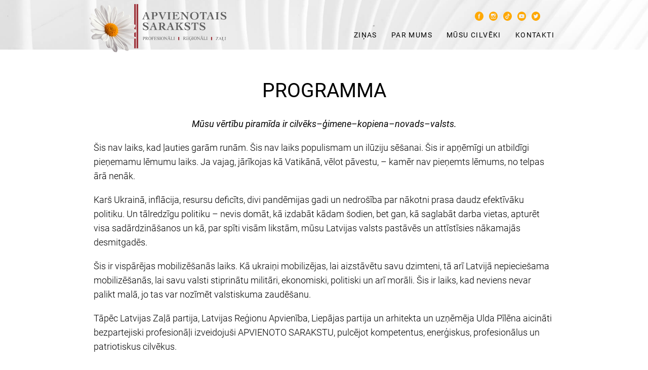

--- FILE ---
content_type: text/html; charset=UTF-8
request_url: https://www.apvienotaissaraksts.lv/programma
body_size: 16117
content:
<!DOCTYPE html><html><head><title>PROGRAMMA | Apvienotais saraksts</title><meta charset="utf-8"/><meta name="viewport" content="width=device-width, initial-scale=1.0, viewport-fit=cover"/><meta name="format-detection" content="telephone=no"/><base href="//www.apvienotaissaraksts.lv/"/><link rel="apple-touch-icon" sizes="180x180" href="assets/favicon/apple-touch-icon.png"/><link rel="icon" type="image/png" sizes="32x32" href="assets/favicon/favicon-32x32.png"/><link rel="icon" type="image/png" sizes="16x16" href="assets/favicon/favicon-16x16.png"/><link rel="manifest" href="assets/favicon/site.webmanifest"/><link rel="mask-icon" href="assets/favicon/safari-pinned-tab.svg" color="#ffa800"/><link rel="shortcut icon" href="assets/favicon/favicon.ico"/><meta name="msapplication-TileColor" content="#ffa800"/><meta name="msapplication-config" content="assets/favicon/browserconfig.xml"/><meta name="theme-color" content="#ffffff"/><meta name="author" content="Apvienotais saraksts"/><meta property="og:description" content=""/><meta property="og:url" content="https://www.apvienotaissaraksts.lv/programma"/><meta property="og:type" content="website"/><meta property="og:site_name" content="Apvienotais saraksts"/><link type="text/css" href="assets/css/style.min.css?v=1683803406" rel="stylesheet"/><script src="assets/js/script.min.js?v=1683803405" type="text/javascript" defer></script><script async src="https://www.googletagmanager.com/gtag/js?id=G-940MBD9FSG"></script><script>window.dataLayer = window.dataLayer || []; function gtag(){dataLayer.push(arguments);} gtag('js', new Date()); gtag('config', 'G-940MBD9FSG');</script><link rel="stylesheet" href="assets/vendor/plyr/plyr.css"/><script src="assets/vendor/plyr/plyr.polyfilled.js" type="text/javascript"></script></head><body><header class="header"><div class="header__content"><a class="logo" href=""><img src="assets/images/apvienotaisaraksts-logo.png" alt="Apvienotais saraksts logo"/></a><div class="header__nav"><div class="header__soc"><a class="social__facebook" href="https://www.facebook.com/apvienotaissaraksts.lv/" target="_blank"><svg xmlns="http://www.w3.org/2000/svg" xmlns:xlink="http://www.w3.org/1999/xlink" viewBox="0 0 40 40" x="0px" y="0px" xml:space="preserve"><path d="M20,0C9,0,0,9,0,20c0,11,9,20,20,20c11,0,20-9,20-20C40,9,31,0,20,0z M24.8,13.2C24.4,13.1,24,13,23.4,13 c-1.5,0-2.1,1.1-2.1,2.5v0.7h2.9v3.3h-2.8v11h-4.5v-11H15v-3.3h1.9v-0.6c0-1.7,0.5-3.6,1.8-4.8c1.1-1,2.7-1.4,3.9-1.4 c1,0,1.7,0.1,2.4,0.3L24.8,13.2z"></path></svg></a><a class="social__instagram" href="https://instagram.com/apvienotais_saraksts/" target="_blank"><svg xmlns="http://www.w3.org/2000/svg" xmlns:xlink="http://www.w3.org/1999/xlink" viewBox="0 0 49.652 49.652" x="0px" y="0px" xml:space="preserve"> <g> <g> <g> <path d="M24.825,29.796c2.739,0,4.972-2.229,4.972-4.97c0-1.082-0.354-2.081-0.94-2.897c-0.903-1.252-2.371-2.073-4.029-2.073 c-1.659,0-3.126,0.82-4.031,2.072c-0.588,0.816-0.939,1.815-0.94,2.897C19.854,27.566,22.085,29.796,24.825,29.796z"></path> <polygon points="35.678,18.746 35.678,14.58 35.678,13.96 35.055,13.962 30.891,13.975 30.907,18.762"></polygon> <path d="M24.826,0C11.137,0,0,11.137,0,24.826c0,13.688,11.137,24.826,24.826,24.826c13.688,0,24.826-11.138,24.826-24.826 C49.652,11.137,38.516,0,24.826,0z M38.945,21.929v11.56c0,3.011-2.448,5.458-5.457,5.458H16.164 c-3.01,0-5.457-2.447-5.457-5.458v-11.56v-5.764c0-3.01,2.447-5.457,5.457-5.457h17.323c3.01,0,5.458,2.447,5.458,5.457V21.929z"></path> <path d="M32.549,24.826c0,4.257-3.464,7.723-7.723,7.723c-4.259,0-7.722-3.466-7.722-7.723c0-1.024,0.204-2.003,0.568-2.897 h-4.215v11.56c0,1.494,1.213,2.704,2.706,2.704h17.323c1.491,0,2.706-1.21,2.706-2.704v-11.56h-4.217 C32.342,22.823,32.549,23.802,32.549,24.826z"></path> </g> </g> </g> </svg></a><a class="social__tiktok" href="https://www.tiktok.com/@apvienotais_" target="_blank"><svg xmlns="http://www.w3.org/2000/svg" xmlns:xlink="http://www.w3.org/1999/xlink" id="Layer_1" style="enable-background:new 0 0 500 500;" version="1.1" viewBox="0 0 500 500" x="0px" y="0px" xml:space="preserve"><path d="M250,0C111.9,0,0,111.9,0,250s111.9,250,250,250s250-111.9,250-250S388.1,0,250,0z M374.9,222.1c-2.4,0.2-4.8,0.4-7.2,0.4 c-26.3,0-50.8-13.3-65.2-35.3v120.1c0,49-39.7,88.8-88.8,88.8c-49,0-88.8-39.7-88.8-88.8s39.7-88.8,88.8-88.8c1.9,0,3.7,0.2,5.5,0.3 v43.7c-1.8-0.2-3.6-0.5-5.5-0.5c-25,0-45.3,20.3-45.3,45.3s20.3,45.3,45.3,45.3c25,0,47.1-19.7,47.1-44.7l0.5-203.9h41.8 c3.9,37.5,34.2,66.8,71.8,69.6L374.9,222.1z"></path></svg></a><a class="social__youtube" href="https://www.youtube.com/channel/UCYdpAtJ-PjtYCgO-7qVstaA" target="_blank"><svg xmlns="http://www.w3.org/2000/svg" viewBox="0 0 512 512"><path d="m224.113281 303.960938 83.273438-47.960938-83.273438-47.960938zm0 0"></path><path d="m256 0c-141.363281 0-256 114.636719-256 256s114.636719 256 256 256 256-114.636719 256-256-114.636719-256-256-256zm159.960938 256.261719s0 51.917969-6.585938 76.953125c-3.691406 13.703125-14.496094 24.507812-28.199219 28.195312-25.035156 6.589844-125.175781 6.589844-125.175781 6.589844s-99.878906 0-125.175781-6.851562c-13.703125-3.6875-24.507813-14.496094-28.199219-28.199219-6.589844-24.769531-6.589844-76.949219-6.589844-76.949219s0-51.914062 6.589844-76.949219c3.6875-13.703125 14.757812-24.773437 28.199219-28.460937 25.035156-6.589844 125.175781-6.589844 125.175781-6.589844s100.140625 0 125.175781 6.851562c13.703125 3.6875 24.507813 14.496094 28.199219 28.199219 6.851562 25.035157 6.585938 77.210938 6.585938 77.210938zm0 0"></path></svg></a><a class="social__twitter" href="https://twitter.com/Apvienotais_" target="_blank"><svg xmlns="http://www.w3.org/2000/svg" xmlns:xlink="http://www.w3.org/1999/xlink" viewBox="0 0 49.652 49.652" x="0px" y="0px" xml:space="preserve"> <g> <g> <path d="M24.826,0C11.137,0,0,11.137,0,24.826c0,13.688,11.137,24.826,24.826,24.826c13.688,0,24.826-11.138,24.826-24.826 C49.652,11.137,38.516,0,24.826,0z M35.901,19.144c0.011,0.246,0.017,0.494,0.017,0.742c0,7.551-5.746,16.255-16.259,16.255 c-3.227,0-6.231-0.943-8.759-2.565c0.447,0.053,0.902,0.08,1.363,0.08c2.678,0,5.141-0.914,7.097-2.446 c-2.5-0.046-4.611-1.698-5.338-3.969c0.348,0.066,0.707,0.103,1.074,0.103c0.521,0,1.027-0.068,1.506-0.199 c-2.614-0.524-4.583-2.833-4.583-5.603c0-0.024,0-0.049,0.001-0.072c0.77,0.427,1.651,0.685,2.587,0.714 c-1.532-1.023-2.541-2.773-2.541-4.755c0-1.048,0.281-2.03,0.773-2.874c2.817,3.458,7.029,5.732,11.777,5.972 c-0.098-0.419-0.147-0.854-0.147-1.303c0-3.155,2.558-5.714,5.713-5.714c1.644,0,3.127,0.694,4.171,1.804 c1.303-0.256,2.523-0.73,3.63-1.387c-0.43,1.335-1.333,2.454-2.516,3.162c1.157-0.138,2.261-0.444,3.282-0.899 C37.987,17.334,37.018,18.341,35.901,19.144z"></path> </g> </g> </svg></a><a class="social__flickr" href="https://www.flickr.com/photos/apvienotais_saraksts/" target="_blank"></a></div><nav class="nav"><div class="nav__item nav__item--zinas"><a href="zinas">Ziņas</a><div class="submenu"></div></div><div class="nav__item nav__item--par-mums"><a href="par-mums">Par mums</a><div class="submenu"><div class="submenu__item"><a href="pasvaldibu-velesanu-programma-2025-riga"{{onclick}}>Rīgas domes vēlēšanu programma</a></div><div class="submenu__item"><a href="ep-programma"{{onclick}}>Eiropas parlamenta vēlēšanu programma</a></div><div class="submenu__item submenu__active"><a href="programma"{{onclick}}>Saeimas vēlēšanu programma</a></div></div></div><div class="nav__item nav__item--musu-cilveki"><a href="//www.apvienotaissaraksts.lv/#musu-cilveki">Mūsu cilvēki</a><div class="submenu"><div class="submenu__item"><a href="//www.apvienotaissaraksts.lv/#pasvaldibu-velesanas-2025-riga">Apvienotais saraksts Rīgas domē </a></div><div class="submenu__item"><a href="//www.apvienotaissaraksts.lv/#eiropas-parlamenta-kandidati">Apvienotais saraksts Eiropas Parlamentā</a></div><div class="submenu__item"><a href="//www.apvienotaissaraksts.lv/#deputati">14. Saeimas deputāti</a></div><div class="submenu__item"><a href="//www.apvienotaissaraksts.lv/#valde">Apvienotais saraksts valde</a></div></div></div><div class="nav__item nav__item--kontakti"><a href="//www.apvienotaissaraksts.lv/#kontakti">Kontakti</a><div class="submenu"></div></div></nav></div><button class="hamburger hamburger--spin" type="button" onclick="toggleMobileMenu(this); return false;"><span class="hamburger-box"><span class="hamburger-inner"></span></span></button></div></header><div class="spacing"></div><section class="section padding-v-large" id="programma"><div class="wrap"><h1 class="text text-xlarge text-strong text-upper text-center">PROGRAMMA</h1><div class="text text-default margin-t"><p class="text-center"><strong><em>Mūsu vērtību piramīda ir cilvēks&ndash;ģimene&ndash;kopiena&ndash;novads&ndash;valsts.</em></strong></p><p>&Scaron;is nav laiks, kad ļauties garām runām. &Scaron;is nav laiks populismam un ilūziju sē&scaron;anai. &Scaron;is ir apņēmīgi un atbildīgi pieņemamu lēmumu laiks. Ja vajag, jārīkojas kā Vatikānā, vēlot pāvestu, &ndash; kamēr nav pieņemts lēmums, no telpas ārā nenāk.</p><p>Kar&scaron; Ukrainā, inflācija, resursu deficīts, divi pandēmijas gadi un nedro&scaron;ība par nākotni prasa daudz efektīvāku politiku. Un tālredzīgu politiku &ndash; nevis domāt, kā izdabāt kādam &scaron;odien, bet gan, kā saglabāt darba vietas, apturēt visa sadārdzinā&scaron;anos un kā, par spīti visām likstām, mūsu Latvijas valsts pastāvēs un attīstīsies nākamajās desmitgadēs.</p><p>&Scaron;is ir vispārējas mobilizē&scaron;anās laiks. Kā ukraiņi mobilizējas, lai aizstāvētu savu dzimteni, tā arī Latvijā nepiecie&scaron;ama mobilizē&scaron;anās, lai savu valsti stiprinātu militāri, ekonomiski, politiski un arī morāli. &Scaron;is ir laiks, kad neviens nevar palikt malā, jo tas var nozīmēt valstiskuma zaudē&scaron;anu.</p><p>Tāpēc Latvijas Zaļā partija, Latvijas Reģionu Apvienība, Liepājas partija un arhitekta un uzņēmēja Ulda Pīlēna aicināti bezpartejiski profesionāļi izveidoju&scaron;i APVIENOTO SARAKSTU, pulcējot kompetentus, enerģiskus, profesionālus un patriotiskus cilvēkus.</p><p>Mums rūp Latvijas valsts un latvie&scaron;u tautas pastāvē&scaron;ana un nākotne. Mēs protam pieņemt atbildīgus lēmumus. Savas zinā&scaron;anas, pieredzi un prasmes ieguldīsim valsts stiprinā&scaron;anā. Mēs piedāvāsim racionālu, izsvērtu, bet vērtībās balstītu tālredzīgu politiku. Jo mēs mīlam savu zemi un gribam, lai brīvā un plauksto&scaron;ā Latvijā varētu dzīvot mūsu nākamās paaudzes.</p><p>Mūsu prioritātes ir: dro&scaron;ība, efektīva valsts pārvalde un augo&scaron;a, zaļa ekonomika.</p><p>Mūsu vērtības ir ikviena cilvēka dzīvība, ģimeņu labklājība, demokrātiska valsts, humāna, miermīlīga pasaule.</p><p>Mūsu attieksme: nevis cilvēki valstij, bet valsts cilvēkiem.</p><p>Mēs uzskatām, ka politiķiem jādomā par to, kā vairot valsts un visas sabiedrības turīgumu. Politiķu uzdevums ir radīt apstākļus, lai cilvēkiem būtu darbs, stabili ienākumi, finansiāla stabilitāte, labas sociālās garantijas. Valsts uzdevums ir rūpēties par tiem, kuri pa&scaron;i par sevi objektīvu apstākļu dēļ nevar parūpēties. Ja ir inflācija, biežāk jāindeksē pensijas. Ir arī jāveicina pa&scaron;palīdzība &ndash; jo būs spēcīgāka ekonomika, jo labāk darbosies solidaritātes princips: stiprie palīdz vājākiem.</p><p class="text-center"><strong>KRĪZES VADĪBA</strong></p><p>&Scaron;is nav politisko amatieru un kompromisu aktieru laiks. &Scaron;is ir īpa&scaron;i smagu pārbaudījumu laiks, kad Latvija saskaras ar ļoti lieliem izaicinājumiem &ndash; ārpolitiski, iek&scaron;politiski, saimnieciski, sociāli, finansiāli &ndash;, kas mērogu ziņā pielīdzināmi 1991. gada izaicinājumiem. Līdz &scaron;im pie varas eso&scaron;ie ir pierādīju&scaron;i, ka ir vien spriedelētāji, bet ne darītāji. Tā turpināt nedrīkst! Stāties pretī pa&scaron;reizējiem izaicinājumiem un tos vadīt valstij un sabiedrībai maksimāli rezultatīvi var tikai prasmīgi, pieredzēju&scaron;i, atbildīgi krīžu pārvaldītāji. Tādi, kādus mēs esam pulcēju&scaron;i savā komandā. Jo krīzes vadība ir tautsaimniecības sociālo procesu vadī&scaron;ana paaugstinātas ārējās un iek&scaron;ējās spriedzes apstākļos, bet kopumā krīzes un jebkuros laikos galvenais ir cilvēks. Tas nozīmē, ka prioritāri ir īstermiņa eksistenciālie risinājumi, kas skar pārtiku, siltumu, dro&scaron;ību, taču tie nedrīkst būt pretrunā ar mūsu valsts ilgtermiņa redzējumu.</p><p>Krīzes situācijas pārvaldībā īpa&scaron;u nozīmi pie&scaron;ķirsim:</p><ul><li>resursu konsolidācijai;</li><li>lēmumu pieņem&scaron;anas ātrumam;</li><li>efektīvai komunikācijai;</li><li>deleģējumu un pilnvaru pie&scaron;ķir&scaron;anai;</li><li>pa&scaron;valdību un nozaru līderu iesaistī&scaron;anai lēmumu pieņem&scaron;anā;</li><li>vadības mehānisma operatīvai pielāgo&scaron;anai krīzes dziļumam;</li><li>individuālai atbildībai, nevis atbildīgo paslēp&scaron;anai formālās darba grupās. Par katru normatīvu un tā izpildi jābūt konkrētam atbildīgajam. Krīzes laikā jāpie&scaron;ķir īpa&scaron;as pilnvaras dažādu līmeņu vadītājiem un jābūt lielākai personīgajai atbildībai. Nepiecie&scaron;amības gadījumā tiks koriģēta valsts sektora nodarbinātības un atalgojuma politika.</li></ul><p class="text-center"><strong>Demokrātija, laba pārvaldība</strong></p><p>Valsts neatkarība tika izcīnīta, lai mēs būtu brīvi cilvēki brīvā valstī. Latviskā Latvijā. Mums tas ir jānosargā arī nākamajām paaudzēm. Varam pārliecināties, ka demokrātija diemžēl ir ļoti ievainojama.</p><p>Pandēmijas laikā daudzu profesiju pārstāvjiem tika noteikti nepamatoti, neloģiski strādā&scaron;anas aizliegumi, kā arī preču iegādes ierobežojumi. Informatīvā telpa lielā mērā apzināti tiek piesātināta ar dezinformāciju, meliem, manipulatīviem vēstījumiem, lai grautu mūsu demokrātiju, un saistībā ar Krievijas karu pret Ukrainu &scaron;ī tendence ir jo vairāk pastiprinājusies.</p><p>Līdz&scaron;inējā vara, sargājot sevi, ir būtiski apgrūtinājusi daudzas demokrātiskās procedūras, piemēram, referendumu rīko&scaron;anu. Viens no labas pārvaldības apdraudējumiem ir tas, ka ministru amati līdz &scaron;im sadalīti partijām, kas ministrijas uztver kā savas feodālās saimniecības un, lai nostiprinātu savu ietekmi, saliek amatos savējos, pat nevērtējot viņu kompetenci. Tas degradē efektīvu valsts pārvaldi.</p><p>Tā nedrīkst turpināties!</p><p>Mūsu ieskatā:</p><ul><li>valdības vadītājam ministrijas jāvada kā vienota komanda, pieņemamos lēmumus aplūkojot no ietekmes uz visu nozaru darbību un ikvienā Latvijas reģionā dzīvojo&scaron;o cilvēku intere&scaron;u viedokļa;</li><li>valdībai un pa&scaron;valdībām jāstrādā vienotu mērķu sasnieg&scaron;anai savstarpēji koordinētā sistēmā;</li><li>personāla politikā jāvadās pēc meritokrātijas principa, kad amatos tiek virzīti tie, kuri ir izglītotākie, kompetentākie un pieredzēju&scaron;ākie;</li><li>ir jāatjauno ticība tam, ka sabiedrība spēj ietekmēt procesus valstī. Samazināms referenduma ierosinā&scaron;anai minimāli nepiecie&scaron;amais pilsoņu parakstu skaits. Jāievie&scaron;<em> </em>vēlē&scaron;anu sistēma, kurā puse Saeimas deputātu tiktu ievēlēti no partiju sarakstiem, bet otra puse &ndash; vienmandātu apgabalos, dodot iespēju vēlētājiem viņus arī atsaukt, tā vairojot Saeimas deputātu tie&scaron;u atbildību savu apgabalu vēlētāju priek&scaron;ā;</li><li>ir jāpārtrauc pa&scaron;mērķīga reformē&scaron;anas politika &ndash; kā redzam, tas rada vien haosu, daudzas reformas nesasniedz mērķi, pat noved pie sliktām sekām. Ja pieļautas kļūdas, tās jāatzīst un jālabo, nekaitējot tam, kas labs;</li><li>politiskiem lēmumiem līdz pat sīkākām kādu normatīvo aktu izmaiņām, ieskaitot ministru un deputātu priek&scaron;likumus, jābūt pamatotām no sabiedrības ieguvuma viedokļa;</li><li>politiskie lēmumi jābalsta vispusīgos izvērtējumos, nevis tikai kādu atsevi&scaron;ķu jomu viedokļu paudēju ieteikumos, kā diemžēl varējām pārliecināties Covid-19 pandēmijas laikā, kad tika ieviesti strādā&scaron;anas un citi aizliegumi, nevērtējot sekas.</li></ul><p>Esam par tālredzīgiem lēmumiem valsts pārvaldē. Sabiedrība nevis jābiedē ar dārdzību nākamajā ziemā, bet gan savlaicīgi un izlēmīgi jārīkojas, lai samazinātu augstās inflācijas kaitējumu. Ja ir inflācija, biežāk jāindeksē pensijas. Automātiski, nevis ar Saeimas lēmumu. Sadarbībā ar nevalstiskajām organizācijām un pa&scaron;valdībām mēs risināsim sociālās dro&scaron;ības jautājumus. Ja ir jāpieņem lēmumi par energoresursu iepirkumu vai atbalstu sabiedrībai, tas jādara savlaicīgi.</p><p>Jāatjauno jēgpilns valdības dialogs ar pa&scaron;valdībām, sekmējot finansiāli līdzsvarotu un uz vietējām vajadzībām orientētu valsts finan&scaron;u plāno&scaron;anu. Sekmēsim tādu valsts un pa&scaron;valdību pakalpojumu sistēmas organizāciju, kas novērsīs apdzīvotības samazinā&scaron;anos laukos un it īpa&scaron;i Latvijas pierobežas teritorijās. Apzināsim un izmantosim katra reģiona sociālo, ekonomisko un kultūras potenciālu, ne&scaron;ķirojot valstspilsētas un novadus.</p><p>Ekonomisko un sociālo krīžu novēr&scaron;anā pla&scaron;i iesaistīsim pa&scaron;valdības un vietējās kopienas.</p><p class="text-center"><strong>Nacionālā dro&scaron;ība</strong></p><p>Kop&scaron; Krievijas barbariskā uzbrukuma Ukrainai ārēja apdraudējuma riski arī pie mums ir pieaugu&scaron;i. Tas liek būtiski stiprināt mūsu aizsardzības spējas, iesaistīt visus Latvijas iedzīvotājus valsts aizsardzības stiprinā&scaron;anā, vispirms jau papla&scaron;inot Zemessardzi, kā arī nodro&scaron;ināt patriotisko audzinā&scaron;anu &ndash; nekavējoties ievie&scaron;ot skolās obligātu aizsardzības mācību.</p><p><u>Ārējās dro&scaron;ības politika</u></p><p>NATO klātbūtnes stiprinā&scaron;ana reģionā. Cie&scaron;āka sadarbība ar ES austrumu robežas valstīm, Ziemeļvalstīm un Lielbritāniju.</p><p><u>Valsts aizsardzība</u></p><p>Visaptvero&scaron;ās valsts aizsardzības ietvaros izveidotas militārās spējas ļaus Latvijai kļūt par spēcīgāko aizsardzības posmu Baltijas reģionā, liekot uzsvaru uz Sauszemes spēku (SZS) un Zemessardzes (ZS) attīstību un rezerves karavīru apmācību. Jāattīsta spēcīga vietējā militārā industrija, jāstiprina iek&scaron;ējā dro&scaron;ība un civilās aizsardzības sistēma.</p><p>Īstermiņa uzdevumi (līdz 4 gadiem):</p><p>Nākamie četri gadi tiks veltīti intensīvai valsts aizsardzības spēju veido&scaron;anai pēc principa: ieroči&ndash;cilvēki&ndash;apmācība. Vispirms tiks nodro&scaron;inātas nepiecie&scaron;amās ieroču sistēmas un kaujas tehnika, tikai tad tiks piesaistīti cilvēki, kas tiks apmācīti rīkoties ar ieročiem un tehniku. Tas dos mums iespēju izveidot mūsdienīgas kaujas spējīgas vienības, kuras kopā ar mūsu sabiedrotajiem varēs aizstāvēt mūsu dzimteni. Pamata mērķis &ndash; izveidot pilnasinīgu SZS Mehanizēto kājnieku brigādi un ZS kaujas vienības, kuru &scaron;obrīd nav.</p><p>Galvenie darbības virzieni:</p><ul><li>uzsvars uz Zemessardzes kā līdzdalības un rezervistu mehānisma kapacitātes stiprinā&scaron;anu;</li><li>bruņojuma un materiāli tehnisko līdzekļu iegāde SZS un ZS (vidējās un tuvās distances pretgaisa aizsardzības sistēmas, kājnieku kaujas ma&scaron;īnas, uguns atbalsta sistēmas, ZS vienību kaujas tehnika, prettanku ieroči, komandvadības un uguns vadības sistēmas).</li></ul><p>Vidējā termiņa uzdevumi (5&ndash;10 gadiem):</p><p>Visaptvero&scaron;as valsts aizsardzības sistēmas izveido&scaron;ana.</p><p>Galvenie darbības virzieni:</p><ul><li>civili militārās aizsardzības sistēmas izveide sadarbībā ar Iek&scaron;lietu ministriju un pa&scaron;valdībām;</li><li>profesionālo un nevalstisko organizāciju iesaiste visaptvero&scaron;ajā valsts aizsardzībā;</li><li>visi Latvijas pilsoņi, kuri neplāno iestāties aktīvajā militārā dienestā vai Zemessardzē, bet kuri vēlas aktīvi iesaistīties valsts aizsardzībā krīzes un kara laikā, jānodro&scaron;ina ar pamata apmācību un skaidru un saprotamu darbības plānu un kompetentu vadību, kā arī jānodro&scaron;ina ar ieroci apmācību un militāra konflikta gadījumam;</li><li>militārās industrijas kā viena no veiksmīgas valsts aizsardzības sistēmas stūrakmeņiem attīstī&scaron;ana. Militārajai industrijai jāspēj ražot, remontēt un uzturēt kaujas tehniku, ieročus un speciālo aprīkojumu, kas ir Nacionālo bruņoto spēku (NBS) rīcībā. Tai jāspēj nodro&scaron;ināt &scaron;o uzdevumu izpildi gan miera, gan kara laika apstākļos.</li></ul><p><u>Iek&scaron;ējā dro&scaron;ība / civilā aizsardzība / katastrofu risku samazinā&scaron;ana</u></p><p>Īstermiņa uzdevumi (līdz 4 gadiem):</p><ul><li>valsts civilās aizsardzības sistēmas kā nacionālās dro&scaron;ības sistēmas sastāvdaļas pārskatī&scaron;ana, krīžu vadības sistēmas pilnveido&scaron;ana un Krīžu vadības centra izveide Ministru prezidenta pakļautībā;</li><li>valstiska līmeņa starpinstitucionāla krīžu komunikācijas mehānisma izveide;</li><li>valsts un novadu līmeņa katastrofu risku samazinā&scaron;anas pārvaldības stratēģiju izstrāde un ievie&scaron;ana;</li><li>valsts materiālo rezervju sistēmas revidē&scaron;ana un pilnveido&scaron;ana atbilsto&scaron;i risku analīzei;</li><li>agrīnās brīdinā&scaron;anas sistēmas pilnveido&scaron;ana;</li><li>jaunas iek&scaron;lietu dienestu darbinieku atalgojuma sistēmas izstrāde un ievie&scaron;ana;</li><li>pa&scaron;valdības policijas kompetences un atbildības papla&scaron;inā&scaron;ana;</li><li>profesionālā dienesta līgumu ievie&scaron;ana Iek&scaron;lietu ministrijas amatpersonām ar speciālajām dienesta pakāpēm, <a href="http://t.sk/">t.sk</a>. izveidojot rezerves amatpersonas statusu.</li></ul><p class="text-center"><strong>Dzīves vide</strong></p><p>Mēs skatāmies uz procesiem kompleksi, jo nozares nav atrautas viena no otras. Piemēram, situācija izglītības jomā ietekmē situāciju veselībā, ekonomikā, dro&scaron;ībā, vides aizsardzībā utt. Un otrādi &ndash; situācija ekonomikā ietekmē izglītības kvalitāti. Ir jānodro&scaron;ina nozaru kopdarbības sinerģija.</p><p>Izglītības, veselības, sabiedrības dro&scaron;ības, labklājības nozarēs un citās no budžeta finansētās jomās strādājo&scaron;ie ir gadiem ilgi pazemoti ar ziņām par nepietiekami zemo atalgojumu, &scaron;tatu samazinā&scaron;anu un reorganizāciju. Politiķi mudināju&scaron;i ātrāk slēgt mazās skolas, slimnīcas. Reģionālās plāno&scaron;anas neesība ir novedusi pie attiecīgo profesiju prestiža krituma un kvalificētu speciālistu trūkuma. Sekas izjūtam jau tagad, un tās izjutīs nākamās paaudzes. Lai novērstu &scaron;o problēmu, jārada kompleksa mērķprogramma, atbalsta mehānismi jāparedz ne tikai izglītības, bet arī veselības, dro&scaron;ības, satiksmes u. c. jomās, kā arī stimulējot darba vietu veido&scaron;anos reģionos, kur to trūkst un kur tāpēc vērojama straujāka apdzīvotības samazinā&scaron;anās. Infrastruktūrai nevis jāstimulē ģimeņu migrācija uz galvaspilsētu, bet gan apdzīvotība arī lauku reģionos.</p><p><u>Izglītība</u></p><p>Jāapzinās, ka finansējuma palielinā&scaron;ana izglītībai un zinātnei ir investīcijas valsts izaugsmei. Izglītības jomā nevis jādomā, cik skolu un kurā vietā varam atļauties, bet gan kā nodro&scaron;ināt vislabāko izglītību ikvienam neatkarīgi no viņa dzīvesvietas vai ģimenes turīguma.</p><p>Ir jāveicina visas sabiedrības izglītotība, dodot iespēju izaugsmei arī no centriem attālākos reģionos dzīvojo&scaron;iem talantiem. Akcents jāliek arī uz profesionālo izglītību un mūžizglītību. Jādefinē ne tikai minimālais, bet arī maksimālais skolēnu skaits klasē, lai nodro&scaron;inātu pedagoga individuālu pieeju katram izglītojamajam. Īpa&scaron;a uzmanība &ndash; eksaktajiem mācību priek&scaron;metiem. Trūksto&scaron;o pedagogu problēma jārisina ar vienlīdzīga un taisnīga atalgojuma noteik&scaron;anas modeli, būtiski paaugstinot atalgojumu. <span>Ir jāp</span>ārtrauc skolu tīkla ikgadēja pārskatī&scaron;ana, jāpieņem ilgtermiņa modelis, paredzot tam garantētu valsts finansējumu, ar ko skolās strādājo&scaron;ie un skolēnu vecāki var rēķināties. <span>I</span>zglītības iestādēm, kuru dibinātājs nav valsts vai pa&scaron;valdība, jānodro&scaron;ina līdzvērtīgs atbalsts mācību procesā.</p><p>Mūsu mērķis ir strādāt pie jaunatnes līdzdalības veicinā&scaron;anas, attīstot vietēju un nacionālu jaunatnes politiku.</p><p>Bērnu un jaunie&scaron;u fiziskās aktivitātes organizējamas tā, lai maksimāli ieinteresētu sportot, ievērot veselīgu dzīvesveidu, atbildīgi izturēties pret savu veselību.</p><p>Augstākajā izglītībā &ndash; valsts ministrijas personā definē sabiedrisko pasūtījumu un kvalitātes standartus, bet neiejaucas augstskolu darbībā.</p><p><u>Veselība</u></p><p>Veselības aprūpē cīņa pret vienu vīrusu nedrīkst paralizēt citu slimību savlaicīgu diagnosticē&scaron;anu un ārstē&scaron;anu. Ģimenes ārstu prakses un slimnīcu uzņem&scaron;anas nodaļas regulāri ir pārslogotas ar akūtiem un hroniskiem pacientiem. Tās ir ne tikai Covid-19 pandēmijas sekas, bet arī eso&scaron;ās veselības aprūpes sistēmas nepietiekamā finansējuma sekas. Daudzi veselības aprūpes pakalpojumi nebija pieejami pandēmijas laikā un ierobežoto resursu dēļ nav pieejami arī tagad. Cilvēkiem ir ielaistas hroniskas slimības, kuras varēja un var ar pietiekamu nozares finansējumu savlaicīgi diagnosticēt un ārstēt, tādējādi novēr&scaron;ot pāragru mirstību.</p><p>Beidzot ir skaidri jādefinē &ndash; kam, kādās situācijās un kādos termiņos ir pieejami no budžeta apmaksāti veselības aprūpes pakalpojumi un kādos gadījumos pieejama vien maksas medicīna. Jāveido pirmām kārtām uz pacientu vērsta veselības aprūpes sistēma.</p><p>Mūsu mērķis ir veselīgs cilvēks veselīgā sabiedrībā. Veselības aprūpei jāpalielina finansējums, lai nodro&scaron;inātu pakalpojumu pieejamību un kvalitāti. Lielu akcentu liksim uz slimību prevenciju, savlaicīgu diagnostiku un ārstē&scaron;anu slimību agrīnā stadijā &ndash; kad organismam vēl nodarīts minimāls kaitējums, ārstē&scaron;ana iespējama maksimāli efektīva un nav dārga. Ir veidojama personalizēta veselības aprūpe, veicināms veselīgs dzīvesveids un cilvēku izpratne par veselības nozīmi, veselīgu pārtiku, veselīgu dzīvesveidu, savlaicīgu profilaktisko pasākumu kompleksu nozīmi. Nepiecie&scaron;ams:</p><ul><li>nodro&scaron;ināt<span> </span>skaidri regulētu, savlaicīgu, kvalitatīvu, mērķtiecīgu, kompleksu ārstē&scaron;anu un veselības aprūpi, novēr&scaron;ot pāragru mirstību no profilaktiski novēr&scaron;amām un ārstējamām slimībām;</li><li>nodro&scaron;ināt pacientiem pieejamus medikamentus un jaunākās inovatīvās tehnoloģijas, tostarp pārskatot un mainot zāļu cenu veido&scaron;anas mehānismu;</li><li>uzlabot ārstniecības personu pieaugumu nozarē, izstrādājot un ievie&scaron;ot cilvēkresursu attīstības plānu, un ievie&scaron;ot veselības nozarē strādājo&scaron;ajiem dinamisku, amata vērtē&scaron;anā, kompetencēs un darba saturā balstītu atalgojuma modeli.</li></ul><p>Saistībā ar Covid-19 izplatību mūsu mērķis ir turēt atvērtu ekonomiku, skolas un pirmsskolas izglītības iestādes. Par sabiedrības riska grupām parūpēsies valsts.</p><p><u>Labklājība</u></p><p>Labklājības jomā primāri svarīgs ir atbalsts iedzīvotājiem krīzes pārvarē&scaron;anai, vērtējot ne tikai personu ienākumus, bet arī mājsaimniecību neizbēgamos izdevumus (mājokļa īre un komunālie izdevumi, izmaksas veselībai u. tml). Ir jāatjauno piemaksa pie pensijas par apdro&scaron;inā&scaron;anas stāžu līdz 1995. gada 31. decembrim tiem, kas pensionējās pēc 2012. gada 1. janvāra. Pakāpeniski jāiet uz pensiju atbrīvo&scaron;anu no iedzīvotāju ienākuma nodokļa nomaksas.</p><p>Labklājības pamats ir stabila situācija ekonomikā ar motivējo&scaron;u nodokļu politiku, ar kuru ieņēmumu palīdzību varam palīdzēt ģimenēm ar bērniem, personām ar invaliditāti, senioriem.</p><p>Intensīvāk jāturpina pāreja no bez vecāku gādības paliku&scaron;u bērnu aprūpes institūcijās uz aprūpi ģimenēs, papla&scaron;inot audžuģimeņu specializāciju. Bērnu veselīgai fiziskās un psihiskās veselības attīstībai un vecāku atbalstam ir jāveido vienota, preventīva, horizontāla, integrēta (holistiska) sistēma. Jāturpina<span> attīstīt sabiedrībā balstīti aprūpes pakalpojumi un ģimeniskai videi pietuvināta institucionālās aprūpes pieejamība. </span>Ir jāpāriet n<span>o fragmentēta uz visaptvero&scaron;u un vajadzībās balstītu atbalstu. Ieguldījumi prevencijā ir ieguldījums nākotnē.</span></p><p>Situācijā, kad sabiedrība noveco, svarīgs atbalsts ir dzimstības veicinā&scaron;ana. Tas ietver:</p><ul><li>finansiālu atbalstu ne tikai bērnam piedzimstot, bet arī vēlākā periodā līdz pat pilngadībai;</li><li>bērna pieskatī&scaron;anas pakalpojumu un pirmsskolas izglītības iestāžu pieejamību tuvu dzīvesvietai, tostarp &scaron;o pakalpojumu finansiālu pieejamību visām ģimenēm;</li><li>veselības aprūpes pakalpojumu pieejamību &ndash; lai nav tā, ka daudzi pakalpojumi pieejami tikai Rīgā un uz tiem ir garas rindas;</li><li>agrīnu atbalstu fiziskās un psihiskās veselības nodro&scaron;inā&scaron;anai;</li><li>pieeju, ka darba tirgū svarīgs ir ikviens vietējais resurss, radot ikvienam labvēlīgus priek&scaron;noteikumus pieejai darba tirgum (atbalsts personām ar invaliditāti, reģionālās mobilitātes veicinā&scaron;ana);</li><li>aktīvu, veselīgu un rado&scaron;u dzīvesveidu senioriem.</li></ul><p><u>Kultūra</u></p><p>Latvija &ndash; pa&scaron;pietiekama un atvērta kultūras valsts.</p><ul><li>Iestāsimies par patriotisma, savu sakņu, nacionālās piederības un tautas identitātes veicinā&scaron;anu sabiedrībā.</li><li>Līdz 2023. gada 1. janvārim vienkār&scaron;osim kultūras jomā strādājo&scaron;o saimnieciskās darbības administrē&scaron;anu, ievie&scaron;ot Saimnieciskās darbības kontu.</li><li>Palielināsim iespēju pretendēt uz valsts atbalsta finansējumu pa&scaron;nodarbinātiem māksliniekiem.</li><li>Sekmēsim kultūrvēsturiskā mantojuma saglabā&scaron;anu un kultūras pakalpojumu pieejamību modernā un mūsdienīgā infrastruktūrā visos Latvijas reģionos.</li></ul><p><u>Lauki. Zaļais kurss </u></p><p>ES zaļā kursa mērķu sasnieg&scaron;ana ir atbalstāma, tomēr tos nedrīkst pakārtot bagāto ES valstu interesēm, pasliktinot Latvijas dro&scaron;ību, apdraudot ekonomisko pastāvē&scaron;anu un suverenitāti.</p><p>Lai nesamazinātu lauksaimniecības un mežsaimniecības produktu ražo&scaron;anas apjomu, izvērtēsim Eiropas zaļā kursa pasākumus (piemēram, aizsargājamo teritoriju platības, kūdras ieguvi, minerālmēslu, augu aizsardzības līdzekļu, veterināro zāļu izmanto&scaron;anu u. c.) un ieviesīsim tos atbilsto&scaron;i Latvijas iespējām un interesēm.</p><p>Pārstrādāsim Latvijas sagatavoto Eiropas Kopējas lauksaimniecības politikas stratēģisko plānu, panākot saprātīgu, nacionālajām interesēm atbilsto&scaron;u zaļās vieno&scaron;anās ievie&scaron;anu. Izstrādāsim Latvijas lauku ilgtermiņa attīstības plānu, kur&scaron; balstīts nacionālās interesēs.</p><p>Lai nodro&scaron;inātu iedzīvotāju iespējas iegādāties pārtiku par saprātīgām cenām, krīzes periodā samazināsim PVN līdz 5% būtiskākajiem pārtikas groza produktiem.</p><p>Panāksim, ka katrs zemes īpa&scaron;nieks, kur&scaron; vēlas strādāt produktīvi, var izvēlēties savu lauksaimniecības vai meža zemes apsaimnieko&scaron;anas mērķi bez valsts ierobežojumiem. Tur, kur saimnieciskā darbība ir ierobežota sabiedrības intere&scaron;u vārdā, tostarp bioloģiskās daudzveidības mērķu sasnieg&scaron;anai, ieviesīsim abpusēji godprātīgu kompensāciju atbilsto&scaron;i tirgus situācijai vai zemes atpirk&scaron;anas mehānismu.</p><p>Palielināsim finansējumu pētījumiem, kas izstrādā un rada klimata neitrālus produktus vai tehnoloģijas. Atbalstīsim tādu pētniecību un inovācijas, kas pakāpeniski maina eksporta struktūru no zemas pievienotās vērtības uz precēm ar augstu pievienoto vērtību. Atbalstīsim uzņēmumus, kas finansē pētniecības projektus un ievie&scaron; radītos produktus un tehnoloģijas.</p><p>Vides aizsardzība. Bioloģiskās daudzveidības saglabā&scaron;ana.</p><p>Rūpēsimies, lai ietekmes uz vidi aspekts būtu būtisks katrā plāno&scaron;anas dokumentā un darbībā, kas skar ikvienu dzīves jomu.</p><p>Veicināsim sabiedrības ikdienas paradumu maiņu, samazinot patēriņu, atbalstot bezatkritumu dzīvesveidu un bioloģiski ražotu produktu izvēli, kā arī veselīgu atpūtu dabā.</p><p>Atbalstīsim vides izglītības un sabiedrības līdzdalības aktivitātes ikvienā sabiedrības daļā, kā arī sekmēsim nevalstisko organizāciju sadarbību ar valsts institūcijām.</p><p>Iestāsimies par to, lai aizsargājamo dabas teritoriju tīkls tiktu veidots un izvērtēts atbilsto&scaron;i eso&scaron;ajai situācijai dabā pēc apdraudēto sugu, biotopu un dabas objektu klātesamības principa, salāgojot ar saimnieciskām interesēm.</p><p class="text-center"><strong>Tautsaimniecība</strong></p><p>Valsts ekonomikas pamats ir uzņēmīgi cilvēki. Tikai dialogā ar uzņēmējiem ir iespējams pieņemt saprātīgus un ilgtspējīgus lēmumus katrā no tautsaimniecības nozarēm. Mēs veidosim Latviju par pa&scaron;pietiekamu valsti, kuras preču un pakalpojumu eksports apsteidz importu, kur ir pieaugo&scaron;s izglītotu iedzīvotāju īpatsvars, visi prot un ikdienā lieto valsts valodu. Mēs nodro&scaron;ināsim, lai Latvijā ir augsta nodarbinātība, pozitīva demogrāfija un lai iedzīvotājiem ir patriotiska attieksme pret savu valsti.</p><p>Svarīga ir vides aizsardzības intereses respektējo&scaron;a, līdzsvarota, ilgtspējīga tautsaimniecības attīstība. Mūsu prioritāte ir ražo&scaron;ana, uz atjaunojamiem un atkārtoti izmantojamiem resursiem balstīta enerģētika un vietējo resursu izmanto&scaron;ana, samazinot ar transportē&scaron;anu saistīto vides piesārņojumu.</p><p>Bez lielām, nestabilitāti raiso&scaron;ām reformām, bet pakāpeniski un mērķtiecīgi valstī ieviesīsim uzņēmējdarbību veicino&scaron;u nodokļu politiku.</p><p><u>Enerģētika</u></p><p>Mēs aktīvi iesaistīsimies, lai samazinātu globālo procesu ietekmi, un strādāsim, lai:</p><ul><li>sekmētu strauju pāreju uz vietējiem resursiem, kur tas ir iespējams;</li><li>veidotu un Latvijā glabātu stratēģiskās rezerves (gāzi, degvielu), lai būtu mazāk atkarīgi no iespējamām deficīta situācijām un neprognozējamām cenu svārstībām.</li></ul><p>Uzskatām, ka paātrinātā kārtībā jāsaskaņo un jāattīsta dedzināmo atkritumu (koksnes un papīra, ko nevar pārstrādāt, u. c) izmanto&scaron;ana centralizētai apkurei un/vai elektrības ražo&scaron;anai, protams, ievērojot prasības par dūmgāzu attīrī&scaron;anu. Jāizvērtē tehnoloģijas, jāsamazina birokrātiskais slogs, kas kavē projektu ātru realizāciju; ja nepiecie&scaron;ams, jāsniedz valsts atbalsts.</p><p>Vienlaicīgi strādāsim pie jautājumiem par vietējā tirgus apgādi ar kurināmo &ndash; &scaron;ķeldu, kokskaidu granulām, briketēm un kūdru.</p><p>Mūsu stratēģiskā prioritāte ir enerģētikas tirgus attīstības plāno&scaron;ana. Tādas &scaron;obrīd nav &ndash; ir atsevi&scaron;ķi projekti par vēja enerģētiku, elektrības starpsavienojumiem, bet nav kopēja redzējuma par vēlamo enerģētisko struktūru un kapacitāti, piemēram, 10&ndash;15 gadu periodā. Mūsu mērķis būtu panākt maksimālu enerģētisko neatkarību, tostarp elektrības ražo&scaron;anā mūsu valstī, un vienlaicīgi &ndash; energoefektivitātes paaugstinā&scaron;anu.</p><p><u>Satiksme</u></p><p>Cie&scaron;āka sadarbība satiksmes infrastruktūras plāno&scaron;anā ar Veselības, Labklājības, Vides aizsardzības un reģionālās attīstības ministriju un Ekonomikas ministriju. Veselība &ndash; veselību veicino&scaron;a pārvieto&scaron;anās, traumatisma samazinā&scaron;ana. Vide &ndash; videi draudzīgāka infrastruktūra, kas ir piemērota, lai pārvietotos ar speciālajām palīgierīcēm, velosipēdiem, citiem mikromobilitātes līdzekļiem, kā arī ar sabiedrisko transportu. Ekonomika &ndash; pārvieto&scaron;anās, kas rada pēc iespējas lielāku pievienoto vērtību Latvijas ekonomikai.</p><p>Jāmaina kurss no auto centriskas satiksmes infrastruktūras uz vispārējas mobilitātes vidi. Latvija turpina izmantot PSRS laika pielabotus ceļa infrastruktūras standartus, kas straujajā modernizācijas laikmetā nav savietojami ar mūsdienīgas sabiedrības prasībām. Pamata uzdevums ir domā&scaron;anas maiņa no pārvieto&scaron;anās ar transportlīdzekļiem uz cilvēku pārvieto&scaron;anos ar sabiedrisko transportu, kā arī preču pārvieto&scaron;anu.</p><p>Jāizveido vienota norēķinu sistēma starp valsts un pa&scaron;valdību transporta veidiem, savienojot pilsētas un starppilsētu transportu. Sabiedriskā transporta mar&scaron;rutu un grafiku koordinācija un rīka internetā izveide Latvijas mērogā, integrējot arī privātos mobilitātes pakalpojumus.</p><p>Vadāmies pēc cēloņu un seku sakarības: mūsdienās, kur ir satiksme, tur ilgtermiņā grib dzīvot cilvēki. Reģionālā sabiedriskā transporta tīkls jāveido nevis pēc izdevīguma attiecīgajā brīdī principa, likvidējot tā dēvētos nerentablos mar&scaron;rutus, bet gan valsts interesēm saglabāt apdzīvotību. Attiecīgi jāpielāgo satiksmes plāno&scaron;anas un dotē&scaron;anas sistēmas.</p><p>Lielā infrastruktūra (<em>air Baltic</em>, <em>Rail Baltica</em>, prāmju satiksme u.tml.) jāveido salāgota ar vietējo satiksmes infrastruktūru.</p><p>Pilsētās &ndash; maksimāla prioritāte gājējiem, cilvēkiem ar individuāliem pārvieto&scaron;anās līdzekļiem (velosipēdiem, skrejriteņiem, ieskaitot tehniskos palīglīdzekļus), tos nodalot atsevi&scaron;ķā plūsmā vai nodro&scaron;inot dro&scaron;u pārvieto&scaron;anos pa gājēju ceļiem, kā arī sabiedriskajam transportam.</p><p><u>Ostas</u></p><p>Latvijas ostu nozaru un tajā strādājo&scaron;i stividori sniedz ievērojamu ieguldījumu Latvijas eksporta līderu attīstībā (kokrūpniecība, lauksaimniecība, ma&scaron;īnbūve un arī celtniecībā). Latvijas ostās jāturpina attīstīt viedā re-industrializācija - veidojot jaunas jaudas uzglabā&scaron;anā, pārstrādē un apstrādē. Latvijas ostas jāattīsta kā viens no galvenajiem punktiem arī energo resursu uzglabā&scaron;anā, ražo&scaron;anā un veicinot enerģētisko neatkarību. Latvijas ostās noteikti ir jāveicina ilgtermiņa ieguldījumi, kas nesīs labumus visai Latvijas tautsaimniecībai un veicinās, tai skaitā arī multimodālos kravu pārvadājumus, kā arī tūrismu.</p><p><u>Reģionu attīstība</u></p><p>Līdzsvarota Rīgas un reģionu attīstība vispirms nozīmē tādu apstākļu uzņēmējdarbībai radī&scaron;anu, lai veidotos darba vietas reģionos, jo darba vietas ir ilgtspējas pamats, bet pabalsti ir vien ielāpi.</p><p>Mēs veidosim kvalitatīvus izglītības, kultūras un medicīnas centrus reģionos, lai panāktu līdzsvarotu reģionu attīstību.</p><p>Ne mazāk būtiska reģionos ir infrastruktūra (ceļi, transports, internets, veselības un izglītības pakalpojumi, dro&scaron;ība, kultūra, sociālais atbalsts mazturīgajiem utt.).</p><p><u>Nodokļi un ēnu ekonomika</u></p><p>Izskatīsim iespēju sabalansētākai nodokļu sadalei starp valsti un pa&scaron;valdībām.</p><p>Vienkār&scaron;osim nodokļu sistēmu mazajiem un dzīvesstila uzņēmumiem, lai &scaron;os uzņēmumus izvilktu no ēnu ekonomikas. Ieviesīsim uzņēmējdarbību veicino&scaron;u nodokļu politiku.</p><p>Mūsu pieeja: jātiecas vairāk attīstīt ekonomiku, veicināt, lai cilvēki vairāk nopelna, aug sabiedrības dzīves līmenis, nevis konsolidēt kā iepriek&scaron;ējā krīzē vai padarīt cilvēkus atkarīgus no pabalstiem.</p><p class="text-center"><strong>Sagaidāmie darbības rezultatīvie rādītāji</strong></p><p>Periodā līdz 14. Saeimas darbības beigām jāpanāk, ka, salīdzinot ar 13. Saeimas periodu:</p><ul><li>ieviesta jaukto vēlē&scaron;anu sistēma, veicinot saikni starp iedzīvotājiem, teritorijām un valsts varu;</li><li>IKP rādītājos tuvojamies Igaunijai un Lietuvai, pārlaužot atpalicības līkni;</li><li>politisko lēmumu pieņem&scaron;anā ieviesta prasība, lai katrs jaunievedums vai izmaiņas, būtu ar reālu ieguvumu Latvijas valstij;</li><li>demogrāfiskā situācija ir ar uzlabo&scaron;anās tendenci;</li><li>tehnoloģisko, sociālo un zaļā kursa startapu (jaunuzņēmumu) skaits pietuvojies ES valstu vado&scaron;ajiem rādītājiem;</li><li>samazināts ēnu ekonomikas īpatsvars, būtiski mazinot to cilvēku skaitu, kuri spiesti uzturēties pelēkajā zonā iepriek&scaron;ējo krīžu dēļ;</li><li>nostiprināta pieeja, ka izglītības kvalitāte ir svarīgāka nekā slēgto skolu skaits, saglabāta izglītības pieejamība attālākajos reģionos;</li><li>iespēju robežās samazināts oglekļa dioksīda emisiju apjoms, minerālmēslu, augu aizsardzības līdzekļu un veterināro zāļu izmanto&scaron;ana, neietekmējot tautsaimniecības izaugsmi;</li><li>izveidots pamatots un lietderīgs valsts nodro&scaron;ināto veselības aprūpes pakalpojumu grozs un saprātīgi pakalpojumu pieejamības termiņi.</li></ul><p>Programmā ir fiksēti galvenie mūsu darbības principi. Būtiski ir saprast, ka &scaron;o programmu nevar uztvert kā fundamentāli nemaināmu, bet tā jāuztver kā nemitīgi pilnveidojams dokuments, ievērojot aktuālās ģeopolitiskās norises pasaulē. Vienlaikus svarīgs ir atbalsts iedzīvotājiem krīzes pārvarē&scaron;anai. Detalizētus un operatīvus darba uzdevumus katrai nozarei, kā arī datos balstītus sagaidāmos rezultātus noteiktos periodos un iespējamos risinājumus operatīvās situācijās turpinās izstrādāt APVIENOTĀ SARAKSTA nozaru domnīcu profesionāļi.</p></div></div></section><footer class="footer"><div class="footer__logo"><img src="assets/images/apvienotaisaraksts-logo.png" alt="Apvienotais saraksts logo"/></div><div class="text text-default text-center"><a class="footer__privacy text-upper text-strong" href="privatuma-politika">Privātuma politika</a></div><div class="footer__soc"><a class="social__facebook" href="https://www.facebook.com/apvienotaissaraksts.lv/" target="_blank"><svg xmlns="http://www.w3.org/2000/svg" xmlns:xlink="http://www.w3.org/1999/xlink" viewBox="0 0 40 40" x="0px" y="0px" xml:space="preserve"><path d="M20,0C9,0,0,9,0,20c0,11,9,20,20,20c11,0,20-9,20-20C40,9,31,0,20,0z M24.8,13.2C24.4,13.1,24,13,23.4,13 c-1.5,0-2.1,1.1-2.1,2.5v0.7h2.9v3.3h-2.8v11h-4.5v-11H15v-3.3h1.9v-0.6c0-1.7,0.5-3.6,1.8-4.8c1.1-1,2.7-1.4,3.9-1.4 c1,0,1.7,0.1,2.4,0.3L24.8,13.2z"></path></svg></a><a class="social__instagram" href="https://instagram.com/apvienotais_saraksts/" target="_blank"><svg xmlns="http://www.w3.org/2000/svg" xmlns:xlink="http://www.w3.org/1999/xlink" viewBox="0 0 49.652 49.652" x="0px" y="0px" xml:space="preserve"> <g> <g> <g> <path d="M24.825,29.796c2.739,0,4.972-2.229,4.972-4.97c0-1.082-0.354-2.081-0.94-2.897c-0.903-1.252-2.371-2.073-4.029-2.073 c-1.659,0-3.126,0.82-4.031,2.072c-0.588,0.816-0.939,1.815-0.94,2.897C19.854,27.566,22.085,29.796,24.825,29.796z"></path> <polygon points="35.678,18.746 35.678,14.58 35.678,13.96 35.055,13.962 30.891,13.975 30.907,18.762"></polygon> <path d="M24.826,0C11.137,0,0,11.137,0,24.826c0,13.688,11.137,24.826,24.826,24.826c13.688,0,24.826-11.138,24.826-24.826 C49.652,11.137,38.516,0,24.826,0z M38.945,21.929v11.56c0,3.011-2.448,5.458-5.457,5.458H16.164 c-3.01,0-5.457-2.447-5.457-5.458v-11.56v-5.764c0-3.01,2.447-5.457,5.457-5.457h17.323c3.01,0,5.458,2.447,5.458,5.457V21.929z"></path> <path d="M32.549,24.826c0,4.257-3.464,7.723-7.723,7.723c-4.259,0-7.722-3.466-7.722-7.723c0-1.024,0.204-2.003,0.568-2.897 h-4.215v11.56c0,1.494,1.213,2.704,2.706,2.704h17.323c1.491,0,2.706-1.21,2.706-2.704v-11.56h-4.217 C32.342,22.823,32.549,23.802,32.549,24.826z"></path> </g> </g> </g> </svg></a><a class="social__tiktok" href="https://www.tiktok.com/@apvienotais_" target="_blank"><svg xmlns="http://www.w3.org/2000/svg" xmlns:xlink="http://www.w3.org/1999/xlink" id="Layer_1" style="enable-background:new 0 0 500 500;" version="1.1" viewBox="0 0 500 500" x="0px" y="0px" xml:space="preserve"><path d="M250,0C111.9,0,0,111.9,0,250s111.9,250,250,250s250-111.9,250-250S388.1,0,250,0z M374.9,222.1c-2.4,0.2-4.8,0.4-7.2,0.4 c-26.3,0-50.8-13.3-65.2-35.3v120.1c0,49-39.7,88.8-88.8,88.8c-49,0-88.8-39.7-88.8-88.8s39.7-88.8,88.8-88.8c1.9,0,3.7,0.2,5.5,0.3 v43.7c-1.8-0.2-3.6-0.5-5.5-0.5c-25,0-45.3,20.3-45.3,45.3s20.3,45.3,45.3,45.3c25,0,47.1-19.7,47.1-44.7l0.5-203.9h41.8 c3.9,37.5,34.2,66.8,71.8,69.6L374.9,222.1z"></path></svg></a><a class="social__youtube" href="https://www.youtube.com/channel/UCYdpAtJ-PjtYCgO-7qVstaA" target="_blank"><svg xmlns="http://www.w3.org/2000/svg" viewBox="0 0 512 512"><path d="m224.113281 303.960938 83.273438-47.960938-83.273438-47.960938zm0 0"></path><path d="m256 0c-141.363281 0-256 114.636719-256 256s114.636719 256 256 256 256-114.636719 256-256-114.636719-256-256-256zm159.960938 256.261719s0 51.917969-6.585938 76.953125c-3.691406 13.703125-14.496094 24.507812-28.199219 28.195312-25.035156 6.589844-125.175781 6.589844-125.175781 6.589844s-99.878906 0-125.175781-6.851562c-13.703125-3.6875-24.507813-14.496094-28.199219-28.199219-6.589844-24.769531-6.589844-76.949219-6.589844-76.949219s0-51.914062 6.589844-76.949219c3.6875-13.703125 14.757812-24.773437 28.199219-28.460937 25.035156-6.589844 125.175781-6.589844 125.175781-6.589844s100.140625 0 125.175781 6.851562c13.703125 3.6875 24.507813 14.496094 28.199219 28.199219 6.851562 25.035157 6.585938 77.210938 6.585938 77.210938zm0 0"></path></svg></a><a class="social__twitter" href="https://twitter.com/Apvienotais_" target="_blank"><svg xmlns="http://www.w3.org/2000/svg" xmlns:xlink="http://www.w3.org/1999/xlink" viewBox="0 0 49.652 49.652" x="0px" y="0px" xml:space="preserve"> <g> <g> <path d="M24.826,0C11.137,0,0,11.137,0,24.826c0,13.688,11.137,24.826,24.826,24.826c13.688,0,24.826-11.138,24.826-24.826 C49.652,11.137,38.516,0,24.826,0z M35.901,19.144c0.011,0.246,0.017,0.494,0.017,0.742c0,7.551-5.746,16.255-16.259,16.255 c-3.227,0-6.231-0.943-8.759-2.565c0.447,0.053,0.902,0.08,1.363,0.08c2.678,0,5.141-0.914,7.097-2.446 c-2.5-0.046-4.611-1.698-5.338-3.969c0.348,0.066,0.707,0.103,1.074,0.103c0.521,0,1.027-0.068,1.506-0.199 c-2.614-0.524-4.583-2.833-4.583-5.603c0-0.024,0-0.049,0.001-0.072c0.77,0.427,1.651,0.685,2.587,0.714 c-1.532-1.023-2.541-2.773-2.541-4.755c0-1.048,0.281-2.03,0.773-2.874c2.817,3.458,7.029,5.732,11.777,5.972 c-0.098-0.419-0.147-0.854-0.147-1.303c0-3.155,2.558-5.714,5.713-5.714c1.644,0,3.127,0.694,4.171,1.804 c1.303-0.256,2.523-0.73,3.63-1.387c-0.43,1.335-1.333,2.454-2.516,3.162c1.157-0.138,2.261-0.444,3.282-0.899 C37.987,17.334,37.018,18.341,35.901,19.144z"></path> </g> </g> </svg></a><a class="social__flickr" href="https://www.flickr.com/photos/apvienotais_saraksts/" target="_blank"></a></div><div class="footer__copyright text-center text text-small">&copy; 2026 Politisko partiju apvienība &quot;APVIENOTAIS SARAKSTS - Latvijas Zaļā partija, Latvijas Reģionu Apvienība, Liepājas partija&quot;</div><div class="logos margin-t"><img class="image-block" src="uploads/pages/lltavijas-zala-partija-white.png" alt=""/><img class="image-block" src="uploads/pages/latvijas-regionu-apvieniba-white.png" alt=""/><img class="image-block" src="uploads/pages/liepajas-partija-white.png" alt=""/></div></footer><div id="fb-root"></div><script async defer crossorigin="anonymous" src="https://connect.facebook.net/en_US/sdk.js#xfbml=1&version=v16.0" nonce="g2xkhUXc"></script><script> </script><script defer src="https://static.cloudflareinsights.com/beacon.min.js/vcd15cbe7772f49c399c6a5babf22c1241717689176015" integrity="sha512-ZpsOmlRQV6y907TI0dKBHq9Md29nnaEIPlkf84rnaERnq6zvWvPUqr2ft8M1aS28oN72PdrCzSjY4U6VaAw1EQ==" data-cf-beacon='{"version":"2024.11.0","token":"4020bc827d624567ae22e8a7753ec211","r":1,"server_timing":{"name":{"cfCacheStatus":true,"cfEdge":true,"cfExtPri":true,"cfL4":true,"cfOrigin":true,"cfSpeedBrain":true},"location_startswith":null}}' crossorigin="anonymous"></script>
</body></html>

--- FILE ---
content_type: text/css
request_url: https://www.apvienotaissaraksts.lv/assets/css/style.min.css?v=1683803406
body_size: 5231
content:
a,abbr,acronym,address,applet,article,aside,audio,b,big,blockquote,body,button,canvas,caption,center,cite,code,dd,del,details,dfn,div,dl,dt,em,embed,fieldset,figcaption,figure,footer,form,h1,h2,h3,h4,h5,h6,header,hgroup,html,i,iframe,img,input,ins,kbd,label,legend,li,mark,menu,nav,object,ol,output,p,pre,q,ruby,s,samp,section,small,span,strike,strong,sub,summary,sup,table,tbody,td,tfoot,th,thead,time,tr,tt,u,ul,var,video{margin:0;padding:0;border:0;font-size:100%;font:inherit;vertical-align:baseline}article,aside,details,figcaption,figure,footer,header,hgroup,menu,nav,section{display:block}body,html{height:100%}strong{font-weight:700}ol,ul{list-style:none}blockquote,q{quotes:none}blockquote:after,blockquote:before,q:after,q:before{content:'';content:none}table{border-collapse:collapse;border-spacing:0}input,textarea{outline:0;border-radius:0}html{-webkit-box-sizing:border-box;-moz-box-sizing:border-box;box-sizing:border-box}*,:after,:before{-webkit-box-sizing:inherit;-moz-box-sizing:inherit;box-sizing:inherit}body.no-scroll{overflow:hidden}.relative{position:relative}.absolute{display:block;position:absolute;top:0;left:0;width:100%;height:100%}.off-screen{position:absolute;left:-10000px}.bg-cover{background-repeat:no-repeat;background-position:center center;-webkit-background-size:cover;-moz-background-size:cover;-o-background-size:cover;background-size:cover}.border{border-width:1px;border-style:solid}.border-t{border-top-width:1px;border-top-style:solid}.border-b{border-bottom-width:1px;border-bottom-style:solid}.border-r{border-right-width:1px;border-right-style:solid}.border-l{border-left-width:1px;border-left-style:solid}.truncate{width:100%;white-space:nowrap;overflow:hidden;text-overflow:ellipsis}.no-flick{-webkit-backface-visibility:hidden;-webkit-transform-style:preserve-3d}.line-break{display:block}@media (max-width:767px) and (orientation:portrait),(max-width:567px){.line-break{display:none}}:root{--color-white:#ffffff;--color-black:#000000;--color-main:#ffa800;--color-main-dark:#ef9900;--color-gray:#f2f2f2;--color-text:var(--color-black);--color-bg:#ffffff}body,html{color:var(--color-text)}a{color:var(--color-text)}.color-main-bg{background-color:var(--color-main)}.color-main-text{color:var(--color-main)}.color-main-fill{fill:var(--color-main)}.color-white-bg{background-color:var(--color-white)}.color-white-text{color:var(--color-white)}.color-white-fill{fill:var(--color-white)}.color-gray-bg{background-color:var(--color-gray)}.color-gray-text{color:var(--color-gray)}.color-gray-fill{fill:var(--color-gray)}@font-face{font-family:Roboto;font-style:normal;font-weight:300;src:local(""),url("../fonts/roboto-v30-latin-ext_latin-300.woff2") format("woff2"),url("../fonts/roboto-v30-latin-ext_latin-300.woff") format("woff")}@font-face{font-family:Roboto;font-style:italic;font-weight:300;src:local(""),url("../fonts/roboto-v30-latin-ext_latin-300italic.woff2") format("woff2"),url("../fonts/roboto-v30-latin-ext_latin-300italic.woff") format("woff")}@font-face{font-family:Roboto;font-style:normal;font-weight:400;src:local(""),url("../fonts/roboto-v30-latin-ext_latin-regular.woff2") format("woff2"),url("../fonts/roboto-v30-latin-ext_latin-regular.woff") format("woff")}@font-face{font-family:Roboto;font-style:italic;font-weight:400;src:local(""),url("../fonts/roboto-v30-latin-ext_latin-italic.woff2") format("woff2"),url("../fonts/roboto-v30-latin-ext_latin-italic.woff") format("woff")}@font-face{font-family:Roboto;font-style:normal;font-weight:700;src:local(""),url("../fonts/roboto-v30-latin-ext_latin-700.woff2") format("woff2"),url("../fonts/roboto-v30-latin-ext_latin-700.woff") format("woff")}@font-face{font-family:Roboto;font-style:italic;font-weight:700;src:local(""),url("../fonts/roboto-v30-latin-ext_latin-700italic.woff2") format("woff2"),url("../fonts/roboto-v30-latin-ext_latin-700italic.woff") format("woff")}:root{--font-main:"Roboto",sans-serif;--bold:400;--xbold:700;--text-margin:1.35rem;--text-xlarge:2.25em;--text-xlarge-line:1.25em;--text-large:1.75em;--text-large-line:1.35em;--text-medium:1.2em;--text-medium-line:1.5em;--text-default:1em;--text-default-line:1.65em;--text-small:.75em;--text-small-line:1.65em;--text-xsmall:.6em;--text-xsmall-line:1.65em}body,html,input,select,textarea{font-family:var(--font-main);line-height:100%;font-weight:300;-webkit-text-size-adjust:100%}em{font-style:italic}h1 a,h2 a,h3 a{text-decoration:none}@media (pointer:fine){a:hover{text-decoration:none;color:var(--color-main)}}.text-upper{text-transform:uppercase}.text-strong,strong{font-weight:var(--bold)}.text-xstrong{font-weight:var(--xbold)}.text-center{text-align:center}.text-right{text-align:right}.text-left{text-align:left}.font-secondary{font-family:var(--font-title)}.text{font-size:1.25rem}.text-margin{margin-bottom:var(--text-margin)}.text .text-xlarge,.text h1,.text.text-xlarge{font-size:var(--text-xlarge);line-height:var(--text-xlarge-line)}.text.text-xlarge{font-size:calc(var(--text-xlarge) * 1.25)}.text .text-large,.text h2,.text.text-large{font-size:var(--text-large);line-height:var(--text-large-line)}.text.text-large{font-size:calc(var(--text-large) * 1.25)}.text .text-medium,.text h3,.text.text-medium{font-size:var(--text-medium);line-height:var(--text-medium-line)}.text.text-medium{font-size:calc(var(--text-medium) * 1.25)}.text .text-default,.text li,.text p,.text.text-default{font-size:var(--text-default);line-height:var(--text-default-line)}.text.text-default{font-size:calc(var(--text-default) * 1.25)}.text .text-small,.text.text-small{font-size:var(--text-small);line-height:var(--text-small-line)}.text.text-small{font-size:calc(var(--text-small) * 1.25)}.text .text-xsmall,.text.text-xsmall{font-size:var(--text-xsmall);line-height:var(--text-xsmall-line)}.text.text-xsmall{font-size:calc(var(--text-xsmall) * 1.25)}.text p+div,.text p+h1,.text p+h2,.text p+h3,.text p+ol,.text p+p,.text p+table,.text p+ul{margin-top:var(--text-margin)}.text ul+div,.text ul+h1,.text ul+h2,.text ul+h3,.text ul+ol,.text ul+p,.text ul+table,.text ul+ul{margin-top:var(--text-margin)}.text ol+div,.text ol+h1,.text ol+h2,.text ol+h3,.text ol+ol,.text ol+p,.text ol+table,.text ol+ul{margin-top:var(--text-margin)}.text h3+div,.text h3+h1,.text h3+h2,.text h3+h3,.text h3+ol,.text h3+p,.text h3+table,.text h3+ul{margin-top:var(--text-margin)}.text h2+div,.text h2+h1,.text h2+h2,.text h2+h3,.text h2+ol,.text h2+p,.text h2+table,.text h2+ul{margin-top:var(--text-margin)}.text h1+div,.text h1+h1,.text h1+h2,.text h1+h3,.text h1+ol,.text h1+p,.text h1+table,.text h1+ul{margin-top:var(--text-margin)}.text ol,.text ul{margin-left:3rem}.text li+li{margin-top:.25em}.text ul>li{list-style-type:disc}.text ol>li{list-style-type:decimal}:root{--header-height:7rem;--wrap:65rem;--wrap-text:48rem;--wrap-mobile:calc(100% - 6rem);--margin-default:2.000rem;--margin-medium:3.000rem;--margin-xlarge:6.000rem;--margin-large:4.000rem;--margin-half:1.000rem;--margin-small:0.500rem}body,html{width:100%;height:100%}@media (max-width:767px) and (orientation:portrait),(max-width:567px){:root{--header-height:7rem}}.margin-r{margin-right:2rem}.margin-r-medium{margin-right:3rem}.margin-r-large{margin-right:4rem}.margin-r-xlarge{margin-right:6rem}.margin-r-small{margin-right:.5rem}.margin-r-half{margin-right:1rem}.margin-l{margin-left:2rem}.margin-l-medium{margin-left:3rem}.margin-l-large{margin-left:4rem}.margin-l-xlarge{margin-left:6rem}.margin-l-small{margin-left:.5rem}.margin-l-half{margin-left:1rem}.margin-b{margin-bottom:2rem}.margin-b-medium{margin-bottom:3rem}.margin-b-large{margin-bottom:4rem}.margin-b-xlarge{margin-bottom:6rem}.margin-b-small{margin-bottom:.5rem}.margin-b-half{margin-bottom:1rem}.margin-t{margin-top:2rem}.margin-t-medium{margin-top:3rem}.margin-t-large{margin-top:4rem}.margin-t-xlarge{margin-top:6rem}.margin-t-small{margin-top:.5rem}.margin-t-half{margin-top:1rem}.margin-h{margin-left:2rem;margin-right:2rem}.margin-h-medium{margin-left:3rem;margin-right:3rem}.margin-h-large{margin-left:4rem;margin-right:4rem}.margin-h-xlarge{margin-left:6rem;margin-right:6rem}.margin-h-small{margin-left:.5rem;margin-right:.5rem}.margin-h-half{margin-left:1rem;margin-right:1rem}.margin-v{margin-top:2rem;margin-bottom:2rem}.margin-v-medium{margin-top:3rem;margin-bottom:3rem}.margin-v-large{margin-top:4rem;margin-bottom:4rem}.margin-v-xlarge{margin-top:6rem;margin-bottom:6rem}.margin-v-small{margin-top:.5rem;margin-bottom:.5rem}.margin-v-half{margin-top:1rem;margin-bottom:1rem}.margin-all{margin:2rem}.margin-all-medium{margin:3rem}.margin-all-large{margin:4rem}.margin-all-xlarge{margin:6rem}.margin-all-small{margin:.5rem}.margin-all-half{margin:1rem}.padding-r{padding-right:2rem}.padding-r-medium{padding-right:3rem}.padding-r-large{padding-right:4rem}.padding-r-xlarge{padding-right:6rem}.padding-r-small{padding-right:.5rem}.padding-r-half{padding-right:1rem}.padding-l{padding-left:2rem}.padding-l-medium{padding-left:3rem}.padding-l-large{padding-left:4rem}.padding-l-xlarge{padding-left:6rem}.padding-l-small{padding-left:.5rem}.padding-l-half{padding-left:1rem}.padding-b{padding-bottom:2rem}.padding-b-medium{padding-bottom:3rem}.padding-b-large{padding-bottom:4rem}.padding-b-xlarge{padding-bottom:6rem}.padding-b-small{padding-bottom:.5rem}.padding-b-half{padding-bottom:1rem}.padding-t{padding-top:2rem}.padding-t-medium{padding-top:3rem}.padding-t-large{padding-top:4rem}.padding-t-xlarge{padding-top:6rem}.padding-t-small{padding-top:.5rem}.padding-t-half{padding-top:1rem}.padding-h{padding-left:2rem;padding-right:2rem}.padding-h-medium{padding-left:3rem;padding-right:3rem}.padding-h-large{padding-left:4rem;padding-right:4rem}.padding-h-xlarge{padding-left:6rem;padding-right:6rem}.padding-h-small{padding-left:.5rem;padding-right:.5rem}.padding-h-half{padding-left:1rem;padding-right:1rem}.padding-v{padding-top:2rem;padding-bottom:2rem}.padding-v-medium{padding-top:3rem;padding-bottom:3rem}.padding-v-large{padding-top:4rem;padding-bottom:4rem}.padding-v-xlarge{padding-top:6rem;padding-bottom:6rem}.padding-v-small{padding-top:.5rem;padding-bottom:.5rem}.padding-v-half{padding-top:1rem;padding-bottom:1rem}.padding-all{padding:2rem}.padding-all-medium{padding:3rem}.padding-all-large{padding:4rem}.padding-all-xlarge{padding:6rem}.padding-all-small{padding:.5rem}.padding-all-half{padding:1rem}body,html{font-size:16px}@media (min-width:1024px) and (max-width:1200px){body,html{font-size:12px}}@media (min-width:1201px) and (max-width:1440px){body,html{font-size:14px}}@media (min-width:1441px) and (max-width:1600px){body,html{font-size:16px}}@media (min-width:1720px) and (max-aspect-ratio:13/5){body,html{font-size:18px}}@media (min-width:1920px) and (max-aspect-ratio:3/1){body,html{font-size:20px}}@media (min-width:1920px) and (max-aspect-ratio:13/5){body,html{font-size:22px}}@media (min-width:568px) and (max-width:1023px){body,html{font-size:1.15vw}}@media (max-width:767px) and (orientation:portrait),(max-width:567px){body,html{font-size:2.75vw}}.wrap{width:100%;max-width:var(--wrap);margin-right:auto;margin-left:auto}.wrap--text{max-width:var(--wrap-text)}.spacing{height:var(--header-height)}@media (max-width:767px) and (orientation:portrait),(max-width:567px){.wrap{width:var(--wrap-mobile);max-width:none}.wrap--text{width:100%}}.section{width:100%;display:block}.section--video{min-height:calc(100% - var(--header-height));display:flex;justify-content:center;align-items:center}.section--100{height:calc(100% - var(--header-height))}.section-scroll::before{display:block;content:" ";margin-top:calc((var(--header-height)) * -1);height:calc(var(--header-height));visibility:hidden;pointer-events:none}@media (max-width:767px) and (orientation:portrait),(max-width:567px){.section--video{min-height:0;display:block}}.cols{display:flex;flex-wrap:wrap;justify-content:center}.cols--center{align-items:center}.cols--bottom{align-items:flex-end}.cols--left{justify-content:flex-start}.cols--2{--margin:var(--margin-medium)}.cols--2>.col{margin-top:var(--margin);margin-right:var(--margin);width:calc(50% - var(--margin) * 1 / 2)}.cols--2>.col:last-child,.cols--2>.col:nth-child(2n){margin-right:0}.cols--2>.col:first-child,.cols--2>.col:nth-child(2){margin-top:0}.cols--3{--margin:var(--margin-large)}.cols--3>.col{margin-top:var(--margin);margin-right:var(--margin);width:calc(33.3333333333% - var(--margin) * 2 / 3 - .025vw)}.cols--3>.col:last-child,.cols--3>.col:nth-child(3n){margin-right:0}.cols--3>.col:nth-child(-n+3){margin-top:0}.cols--4{--margin:var(--margin-large)}.cols--4>.col{margin-top:var(--margin);margin-right:var(--margin);width:calc(25% - var(--margin) * 3 / 4)}.cols--4>.col:last-child,.cols--4>.col:nth-child(4n){margin-right:0}.cols--4>.col:nth-child(-n+4){margin-top:0}.cols--5{--margin:var(--margin-default)}.cols--5>.col{margin-top:var(--margin);margin-right:var(--margin);width:calc(20% - var(--margin) * 4 / 5)}.cols--5>.col:last-child,.cols--5>.col:nth-child(5n){margin-right:0}.cols--5>.col:nth-child(-n+5){margin-top:0}@media (max-width:767px) and (orientation:portrait),(max-width:567px){.cols--2,.cols--3{--margin:var(--margin-medium)}.cols--2>.col,.cols--3>.col{margin-top:var(--margin);margin-right:0;width:100%}.cols--2>.col:nth-child(2),.cols--2>.col:nth-child(3),.cols--3>.col:nth-child(2),.cols--3>.col:nth-child(3){margin-top:var(--margin)}.cols--4>.col:nth-child(-n+4){margin-top:var(--margin)}.cols--5>.col:nth-child(-n+5){margin-top:var(--margin)}.cols--5>.col:nth-child(5n){margin-right:var(--margin)}.cols--4,.cols--5{--margin:var(--margin-medium)}.cols--4>.col,.cols--5>.col{margin-top:var(--margin);margin-right:var(--margin);width:calc(50% - var(--margin) * 1 / 2)}.cols--4>.col:last-child,.cols--4>.col:nth-child(2n),.cols--5>.col:last-child,.cols--5>.col:nth-child(2n){margin-right:0}.cols--4>.col:first-child,.cols--4>.col:nth-child(2),.cols--5>.col:first-child,.cols--5>.col:nth-child(2){margin-top:0}}:root{--button-height:2.5rem;--button-text-size:1rem;--button-padding:1.5rem;--border-radius:1.25rem;--button-color:var(--color-main);--button-color-text:var(--color-white);--button-color-hover:var(--color-main-dark);--button-color-hover-text:var(--color-white)}.button{height:var(--button-height);line-height:var(--button-height);font-size:var(--button-text-size);letter-spacing:0;text-transform:uppercase;border-radius:var(--border-radius);font-size:.8rem;font-weight:700;width:100%;display:block;text-align:center;padding:0;border:0;outline:0;cursor:pointer;text-decoration:none;-webkit-appearance:none;-moz-appearance:none;white-space:nowrap;background:var(--button-color);color:var(--button-color-text)}.button--off{cursor:default}.button--inline{display:inline-block;width:auto;padding:0 var(--button-padding)}.button--border{position:relative;background:0 0;color:var(--button-color)}.button--border:after{content:"";display:block;width:100%;height:100%;border-width:1px;border-style:solid;border-radius:var(--border-radius);position:absolute;top:0;left:0}.button--color-black{--button-color:var(--color-black)}.button--color-white{--button-color:var(--color-white);--button-color-text:var(--color-main);--button-color-hover:#f7e6c3;--button-color-hover-text:var(--color-main)}@media (pointer:fine){.button:not(.button--off):hover{color:var(--button-color-hover-text);background:var(--button-color-hover)}.button--border:not(.button--off):hover{background:0 0;color:var(--button-color-hover)}}.cookies{background:var(--color-main-dark);color:var(--color-white);border-radius:var(--border-radius);position:fixed;bottom:2rem;left:2rem;width:38rem;z-index:1030;opacity:1;transform:translateX(calc(-100% - 2rem))}.cookies--on{transform:translateX(0)}.cookies--animate{transition:transform .5s ease-in-out}.cookies__buttons{display:flex;align-items:stretch}.cookies__buttons>.button:first-child{width:auto;padding:0 4rem}.cookies__buttons>.button:last-child{flex:1}@media (max-width:767px) and (orientation:portrait),(max-width:567px){.cookies{width:100%;bottom:0;left:0;border-radius:0;transform:translateX(-100%)}.cookies .text{font-size:.75rem}.cookies--on{transform:translateX(0)}}.popup{position:fixed;top:0;left:0;width:100%;height:100%;background:rgba(0,0,0,.65);z-index:2000;display:none;justify-content:center;align-items:center}.popup--open{display:flex}.popup__wrap{position:relative;width:56vw;box-shadow:0 0 75px 4px rgba(0,0,0,.5)}.popup__wrap:before{content:"";display:block;padding-top:62.5%}.popup__content{background:var(--color-white);padding:var(--margin-large)}.popup__content .col:last-child{--text-default:.85em}.popup .text-strong{display:block;position:absolute;color:var(--color-white);background:var(--color-main);bottom:3.5rem;padding:.25em .75rem}.popup .text-strong+.text{bottom:1rem}.popup__close{--size:4rem;width:var(--size);height:var(--size);background:var(--color-main);display:flex;justify-content:center;align-items:center;position:absolute;right:calc(var(--size)/ 2 * -1);top:calc(var(--size)/ 2 * -1);border-radius:50%;cursor:pointer}.popup__close>svg{width:40%;height:40%;display:block;fill:var(--color-white)}@media (pointer:fine){.popup__close:hover{background:var(--color-black)}}@media (max-width:767px) and (orientation:portrait),(max-width:567px){.popup__wrap{width:var(--wrap-mobile)}.popup__wrap:before{display:none}.popup__content{position:static;padding:var(--margin-medium)}.popup__content .col:last-child{--text-default:.75em}.popup__content .cols--2{--margin:1.5rem}}@media (min-width:568px) and (max-width:1023px) and (orientation:landscape){.popup__wrap{width:50vw}.popup__wrap:before{content:"";display:block;padding-top:59.5%}.popup__content{padding:var(--margin-default)}.popup__content .col:last-child{--text-default:.7em}}.image{position:relative;overflow:hidden;display:block}.image.absolute{position:absolute}.image>img{position:absolute;top:0;left:0;display:block;opacity:0;transition:opacity 1s ease 0s}.image>img.image__loaded{opacity:1}.image>.image__portrait{width:100%;height:auto}.image>.image__landscape{width:auto;height:100%}.images-loader-js{visibility:hidden}.images-loading-js .images-loader-js{visibility:visible}.image--circle{border-radius:50%}[data-fancybox]{cursor:pointer}.image-block{display:block;width:100%;height:auto}.image--16-9:before,.image--3-2:before,.image--4-5:before,.image--5-6:before,.image--circle:before,.image--sq:before{content:"";display:block;width:100%;opacity:0}.image--16-9:before{padding-top:56.25%}.image--3-2:before{padding-top:66.6666666667%}.image--5-6:before{padding-top:120%}.image--4-5:before{padding-top:80%}.image--circle:before,.image--sq:before{padding-top:100%}.scroll-to-header-js{height:var(--header-height);position:absolute;top:0;left:0;z-index:-1}.header{width:100%;height:var(--header-height);padding:0 var(--margin-large);position:fixed;background-color:var(--color-gray);z-index:1040;background-image:url("../images/bg.jpg");background-size:cover;background-position:center}.header__content{width:var(--wrap);margin-left:auto;margin-right:auto;height:100%;display:flex;align-items:flex-end;position:relative}.header__nav{margin-left:auto;display:flex;flex-direction:column;align-items:flex-end;padding-bottom:1.6rem}.header__soc{display:flex;margin-bottom:1.5rem}.header__soc>a{width:1.25rem;height:1.25rem}.header__soc>a+a{margin-left:.75rem}.header__soc>a>svg{display:block;width:100%;height:100%;fill:var(--color-main)}.header__soc:empty{display:none}.header__slogan{width:5.75rem;height:auto;display:block;position:absolute;left:20rem;top:.6rem}@media (pointer:fine){.header__nav nav>a:hover{color:var(--color-main)}.header__soc>a:hover>svg{fill:var(--color-main-dark)}}.nav{font-size:1rem;line-height:1rem;letter-spacing:.1em;font-weight:400;display:flex}.nav a{text-decoration:none}.nav__item{text-transform:uppercase;position:relative}.nav__item+.nav__item{margin-left:var(--margin-default)}.nav__active>a{color:var(--color-main)}.submenu{display:none;position:absolute;padding:1rem 0 0 0;left:50%;transform:translateX(-50%);text-align:center}.submenu__item{background:var(--color-main);padding:.75rem 2rem;white-space:nowrap;position:relative}.submenu__item:first-child{padding-top:1.5rem}.submenu__item:first-child::after{bottom:100%;left:50%;border:solid transparent;content:"";height:0;width:0;position:absolute;pointer-events:none;border-bottom-color:var(--color-main);border-width:.5rem;margin-left:-.5rem}.submenu__item:last-child{padding-bottom:1.5rem}.submenu:empty{display:none}@media (pointer:fine){.nav__item:hover .submenu{display:block}.submenu__item>a:hover{color:var(--color-white)}}.logo{width:20rem;position:absolute;top:.5rem;left:-1rem}.logo>img{display:block;width:100%;height:auto}@media (max-width:767px) and (orientation:portrait),(max-width:567px){.header{padding:0}.header__content{width:var(--wrap-mobile);height:100%;align-items:center}.header__nav{display:none}.header__soc{display:none}.header--open{height:100%}.header--open .header__nav{display:flex;flex-direction:column-reverse;align-items:center;margin-left:0;width:100%;padding-top:5rem}.header--open .nav{flex-direction:column;font-size:1.5rem;line-height:1.5rem;align-items:center}.header--open .nav__item{padding:1rem;text-align:center}.header--open .nav__item+.nav__item{margin-left:0;margin-top:1.5rem}.header--open .submenu{display:block;position:static;margin-left:auto;margin-right:auto;transform:none}.header--open .submenu__item{background:0 0;padding:1rem;font-size:1rem;line-height:1.5rem}.header--open .submenu__item{margin-top:1rem}.header--open .submenu__item:first-child{padding-top:1rem}.header--open .submenu__item:first-child::after{display:none}.header--open .submenu__item:last-child{padding-bottom:1rem;margin-bottom:-1rem}.header--open .submenu__active>a{color:var(--color-main)}.header--open .submenu:empty{display:none}.header--open .header__soc{display:flex;margin-top:4rem;margin-bottom:0}.header--open .header__soc>a{width:2.5rem;height:2.5rem}.header--open .header__soc>a+a{margin-left:2.5rem}}.hamburger{padding:0 0;display:inline-block;cursor:pointer;transition-property:opacity,filter;transition-duration:.15s;transition-timing-function:linear;font:inherit;color:inherit;text-transform:none;background-color:transparent;border:0;margin:0;overflow:visible}.hamburger:hover{opacity:1}.hamburger.is-active:hover{opacity:1}.hamburger.is-active .hamburger-inner,.hamburger.is-active .hamburger-inner::after,.hamburger.is-active .hamburger-inner::before{background-color:var(--color-main)}.hamburger-box{width:2.75rem;height:2.1rem;display:inline-block;position:relative}.hamburger-inner{display:block;top:50%;margin-top:calc(.2rem / -2)}.hamburger-inner,.hamburger-inner::after,.hamburger-inner::before{width:2.75rem;height:.2rem;background-color:#000;border-radius:4px;position:absolute;transition-property:transform;transition-duration:.15s;transition-timing-function:ease}.hamburger-inner::after,.hamburger-inner::before{content:"";display:block}.hamburger-inner::before{top:-.95rem}.hamburger-inner::after{bottom:-.95rem}.hamburger--spin .hamburger-inner{transition-duration:.22s;transition-timing-function:cubic-bezier(0.55,0.055,0.675,0.19)}.hamburger--spin .hamburger-inner::before{transition:top .1s .25s ease-in,opacity .1s ease-in}.hamburger--spin .hamburger-inner::after{transition:bottom .1s .25s ease-in,transform .22s cubic-bezier(.55, .055, .675, .19)}.hamburger--spin.is-active .hamburger-inner{transform:rotate(225deg);transition-delay:0.12s;transition-timing-function:cubic-bezier(0.215,0.61,0.355,1)}.hamburger--spin.is-active .hamburger-inner::before{top:0;opacity:0;transition:top .1s ease-out,opacity .1s .12s ease-out}.hamburger--spin.is-active .hamburger-inner::after{bottom:0;transform:rotate(-90deg);transition:bottom .1s ease-out,transform .22s .12s cubic-bezier(.215, .61, .355, 1)}.hamburger{display:none;outline:0;position:absolute;right:0;top:0;transform:translateY(calc(var(--header-height)/ 2 - 1.375rem + .25rem));z-index:802;-webkit-transform-style:preserve-3d;-webkit-backface-visibility:hidden}.hamburger-inner,.hamburger-inner::after,.hamburger-inner::before{background-color:var(--color-main)}@media (max-width:767px) and (orientation:portrait),(max-width:567px){.hamburger{display:block}}@media print{.hamburger{display:none}}.footer{background:var(--color-main);color:var(--color-white);padding-top:4rem;padding-bottom:3rem}.footer__logo{width:21rem;margin-right:auto;margin-left:auto;margin-bottom:4rem}.footer__logo>img{display:block;width:100%;height:auto}.footer__soc{display:flex;margin-bottom:2rem;justify-content:center}.footer__soc>a{width:2rem;height:2rem}.footer__soc>a+a{margin-left:1rem}.footer__soc>a>svg{display:block;width:100%;height:100%;fill:var(--color-white)}.footer__soc:empty{display:none}.footer__privacy{color:var(--color-white);text-decoration:none;display:inline-block;margin-bottom:1.25rem}@media (pointer:fine){a.footer__privacy:hover{color:var(--color-white);text-decoration:underline}.footer__soc>a:hover{opacity:.5}}.map{width:100%;height:100%;position:relative}.map>iframe{position:absolute;width:100%;height:100%;top:0;left:0}@media (max-width:767px) and (orientation:portrait),(max-width:567px){.map{height:32rem}}.logos{display:flex;align-items:center;justify-content:center;flex-wrap:wrap}.logos>img{height:7rem;width:auto}.footer>.logos>img{height:5rem;width:auto}@media (max-width:767px) and (orientation:portrait),(max-width:567px){.footer>.logos>img{height:4rem}}.video{width:100%;position:relative;margin-left:auto;margin-right:auto;--plyr-color-main:var(--color-main)}.video:before{display:block;content:"";padding-top:41.66666667%}.video>.plyr,.video>iframe,.video>video{position:absolute;width:100%;height:100%;top:0;left:0}.video>.plyr .plyr__control--overlaid,.video>iframe .plyr__control--overlaid,.video>video .plyr__control--overlaid{--plyr-control-icon-size:2rem;padding:1.5rem}.video--16-9:before{padding-top:56.25%}@media (max-width:767px) and (orientation:portrait),(max-width:567px){.video>.plyr .plyr__control--overlaid,.video>video .plyr__control--overlaid{--plyr-control-icon-size:1.75rem;padding:1.25rem}}.home-image{width:100%;display:block;position:relative}.home-image:before{padding-top:20%;content:"";display:block}.home-image>img{width:100%;height:100%;position:absolute;top:0;left:0;object-fit:cover}@media (max-width:767px) and (orientation:portrait),(max-width:567px){.home-image:before{padding-top:56.25%}}.news-post-title{display:flex}.news-post-title>div{flex:1}.news-post-title>div+div{margin-left:4rem}.news-buttons{display:flex;align-items:center}.share{width:1.5rem;height:1.5rem;cursor:pointer}.share:nth-child(2){margin-left:auto}.share+.share{margin-left:1rem}.share>svg{width:100%;height:100%;display:block}.share--large{width:2.5rem;height:2.5rem}@media (pointer:fine){.share:hover>svg{fill:var(--color-main)}}@media (max-width:767px) and (orientation:portrait),(max-width:567px){.news-post-title{display:block}.news-post-title>div+div{margin-left:0;margin-top:2rem}}.paginate{display:flex;justify-content:center}.paginate a,.paginate span{width:2rem;height:2rem;border-radius:1rem;font-size:1rem;line-height:1rem;display:flex;justify-content:center;align-items:center}.paginate a+*,.paginate span+*{margin-left:1rem}.paginate a{background:var(--color-main);color:var(--color-white);text-decoration:none}.paginate span[data-page]{background:var(--color-gray);color:var(--color-black)}@media (pointer:fine){.paginate a:hover{background:var(--color-main-dark)}}.facebook-section{display:none}.facebook-feed{display:flex;justify-content:center}.facebook-feed>div{width:100%;max-width:500px}@media (max-width:767px) and (orientation:portrait),(max-width:567px){.facebook-section{display:block}}a.team-name{text-decoration:none;border-bottom:1px solid;color:var(--color-main)}.team-image{position:relative;display:block}.team-image:after{content:"";display:none;position:absolute;border:1px solid var(--color-main);width:100%;height:100%;top:0;left:0}.team-category:last-child .wrap{padding-bottom:var(--margin-large)}@media (pointer:fine){.team-image:hover:after{display:block}a.team-name:hover{color:var(--color-black)}.team__email:hover{background:var(--color-main)}.team__email:hover>svg{fill:var(--color-white)}}@media (max-width:767px) and (orientation:portrait),(max-width:567px){a.team-name.text-small{font-size:1.2rem}.team-name.margin-t-small{margin-top:1rem}}.team-image__social,.team-single__social{--team-icon-size:2rem;--team-icon-bg:var(--color-white);--team-icon-bg-hover:var(--color-main);--team-icon-color:var(--color-main);--team-icon-color-hover:var(--color-white);position:absolute;left:0;bottom:.5rem;width:100%;display:flex;justify-content:center}.team-image__social>a+a,.team-single__social>a+a{margin-left:calc(var(--team-icon-size)/ 2);margin-left:2rem}.team-image__social>a,.team-single__social>a{width:var(--team-icon-size);display:flex;justify-content:center;align-items:center;background:var(--team-icon-bg);border-radius:50%}.team-image__social>a>svg,.team-single__social>a>svg{width:100%;height:auto;fill:var(--team-icon-color)}.team-single__social{--team-icon-bg:var(--color-white);--team-icon-bg-hover:var(--color-white);--team-icon-color:var(--color-black);--team-icon-color-hover:var(--color-main);position:static;justify-content:flex-start}.team-single__email{--team-icon-size:2.25rem}.team-single__facebook{--team-icon-size:1.7rem}.team-image__social{display:none}@media (pointer:fine){.team-image__social>a:hover,.team-single__social>a:hover{background:var(--team-icon-bg-hover)}.team-image__social>a:hover>svg,.team-single__social>a:hover>svg{fill:var(--team-icon-color-hover)}}@media (max-width:767px) and (orientation:portrait),(max-width:567px){.team-image__social{--team-icon-size:3rem}}.team-single{display:flex}.team-single>.col:first-child{width:25%;margin-right:var(--margin-large)}.team-single>.col:last-child{flex:1}@media (max-width:767px) and (orientation:portrait),(max-width:567px){.team-single{display:block}.team-single>.col:first-child{width:100%;margin-right:0}.team-single>.col:last-child{margin-top:var(--margin-default)}}

--- FILE ---
content_type: application/javascript
request_url: https://www.apvienotaissaraksts.lv/assets/js/script.min.js?v=1683803405
body_size: 2901
content:
var cookie_local_name="_ACCEPT_COOKIES_APVIENOTAIS_SARAKSTS";function cookiesAccept(e,t){var o=getElementByClass(".cookies");o&&o.classList.remove("cookies--on");localStorage.setItem(cookie_local_name,JSON.stringify({agree:!0,popup_closed:!0}))}function cookiesCheckStatus(){var e=JSON.parse(localStorage.getItem(cookie_local_name));return null!==e&&e.popup_closed}function cookiesCheckAgree(){var e=JSON.parse(localStorage.getItem(cookie_local_name));return null!==e&&e.agree}function cookiesShow(){var e=getElementByClass(".cookies");e&&(e.classList.add("cookies--animate"),e.classList.add("cookies--on"))}function handleTouchMove(e){e.preventDefault()}function toggleMobileMenu(e){var t=document.querySelector(".header");null!=t&&(t.classList.contains("header--open")?(t.classList.remove("header--open"),document.body.classList.remove("no-scroll"),window.removeEventListener("touchmove",handleTouchMove)):(t.classList.add("header--open"),document.body.classList.add("no-scroll"),window.addEventListener("touchmove",handleTouchMove,{passive:!1})),e.classList.contains("is-active")?e.classList.remove("is-active"):e.classList.add("is-active"))}function closeMenu(){var e=getElementByClass(".header"),t=getElementByClass(".hamburger");e&&e.classList.remove("header--open"),t&&t.classList.remove("is-active"),document.body.classList.remove("no-scroll"),window.removeEventListener("touchmove",handleTouchMove)}function popupToggle(e){e=document.querySelector(e);null!=e&&(e.classList.contains("popup--open")?(e.classList.remove("popup--open"),document.body.classList.remove("no-scroll"),window.removeEventListener("touchmove",handleTouchMove)):(e.classList.add("popup--open"),document.body.classList.add("no-scroll"),window.addEventListener("touchmove",handleTouchMove,{passive:!1})))}window.addEventListener("DOMContentLoaded",function(){var e=getElementByClass(".cookies");e&&(cookiesCheckStatus()?e.classList.remove("cookies--on"):(e.classList.add("cookies--animate"),e.classList.add("cookies--on")))}),document.addEventListener("DOMContentLoaded",function(){let e=window.innerWidth;window.addEventListener("resize",function(){isMobile()?e!=window.innerWidth&&(e=window.innerWidth,closeMenu()):closeMenu()})});var section_active="sakums";function setActiveSection(){var t=document.getElementsByClassName("section"),o=[];for(let e=0;e<t.length;e++){var n,i=t[e].offsetTop,s=t[e].offsetTop+t[e].offsetHeight;s>window.pageYOffset&&0<window.pageYOffset+window.innerHeight-i&&(n=0,n=i<window.pageYOffset?s-window.pageYOffset:window.pageYOffset+window.innerHeight-i,s=void 0!==t[e].dataset.parent?t[e].dataset.parent:t[e].id,o.push({name:s,size:n}))}void 0===o[1]||o[0].size>=o[1].size?o[0].name!=section_active&&(section_active=o[0].name):o[1].name!=section_active&&(section_active=o[1].name),""!=section_active&&setActiveMenuClass(section_active)}function setActiveMenuClass(t){var e=document.getElementById(t);if(null!=e){void 0!==e.dataset.childOf&&(t=e.dataset.childOf);var o=document.getElementsByClassName("nav__item");for(let e=0;e<o.length;e++)o[e].classList.remove("nav__active"),o[e].classList.contains("nav__item--"+t)&&o[e].classList.add("nav__active")}}function share(e="facebook",t=!1,o=!1){t=t||(t=document.querySelector('meta[property="og:url"]')).content;o=o||(null!=(o=document.querySelector('meta[property="og:title"]'))?o.content:document.querySelector("title").textContent.trim());"facebook"==e&&(e="https://www.facebook.com/sharer/sharer.php?u="+encodeURIComponent(t),gaEventCat="Facebook"),"twitter"==e&&(e="https://twitter.com/share?url="+t+"&text="+encodeURIComponent(o),gaEventCat="Twitter");t=650,o=500;const n=(window.innerWidth-t)/2,i=(window.innerHeight-o)/2;t="status=1,location=1,width="+t+",height="+o+",top="+i+",left="+n;window.open(e,"_blank",t)}function isPortrait(){return window.innerWidth<window.innerHeight}function getElementByClass(e,t=!1){t=(t=t||document).querySelector(e);return null!=t&&t}function removeChildren(e){for(;e.lastChild;)e.removeChild(e.lastChild)}function isMobile(){var e=navigator.userAgent||navigator.vendor||window.opera;if(/(android|bb\d+|meego).+mobile|avantgo|bada\/|blackberry|blazer|compal|elaine|fennec|hiptop|iemobile|ip(hone|od)|iris|kindle|lge |maemo|midp|mmp|mobile.+firefox|netfront|opera m(ob|in)i|palm( os)?|phone|p(ixi|re)\/|plucker|pocket|psp|series(4|6)0|symbian|treo|up\.(browser|link)|vodafone|wap|windows ce|xda|xiino/i.test(e)||/1207|6310|6590|3gso|4thp|50[1-6]i|770s|802s|a wa|abac|ac(er|oo|s\-)|ai(ko|rn)|al(av|ca|co)|amoi|an(ex|ny|yw)|aptu|ar(ch|go)|as(te|us)|attw|au(di|\-m|r |s )|avan|be(ck|ll|nq)|bi(lb|rd)|bl(ac|az)|br(e|v)w|bumb|bw\-(n|u)|c55\/|capi|ccwa|cdm\-|cell|chtm|cldc|cmd\-|co(mp|nd)|craw|da(it|ll|ng)|dbte|dc\-s|devi|dica|dmob|do(c|p)o|ds(12|\-d)|el(49|ai)|em(l2|ul)|er(ic|k0)|esl8|ez([4-7]0|os|wa|ze)|fetc|fly(\-|_)|g1 u|g560|gene|gf\-5|g\-mo|go(\.w|od)|gr(ad|un)|haie|hcit|hd\-(m|p|t)|hei\-|hi(pt|ta)|hp( i|ip)|hs\-c|ht(c(\-| |_|a|g|p|s|t)|tp)|hu(aw|tc)|i\-(20|go|ma)|i230|iac( |\-|\/)|ibro|idea|ig01|ikom|im1k|inno|ipaq|iris|ja(t|v)a|jbro|jemu|jigs|kddi|keji|kgt( |\/)|klon|kpt |kwc\-|kyo(c|k)|le(no|xi)|lg( g|\/(k|l|u)|50|54|\-[a-w])|libw|lynx|m1\-w|m3ga|m50\/|ma(te|ui|xo)|mc(01|21|ca)|m\-cr|me(rc|ri)|mi(o8|oa|ts)|mmef|mo(01|02|bi|de|do|t(\-| |o|v)|zz)|mt(50|p1|v )|mwbp|mywa|n10[0-2]|n20[2-3]|n30(0|2)|n50(0|2|5)|n7(0(0|1)|10)|ne((c|m)\-|on|tf|wf|wg|wt)|nok(6|i)|nzph|o2im|op(ti|wv)|oran|owg1|p800|pan(a|d|t)|pdxg|pg(13|\-([1-8]|c))|phil|pire|pl(ay|uc)|pn\-2|po(ck|rt|se)|prox|psio|pt\-g|qa\-a|qc(07|12|21|32|60|\-[2-7]|i\-)|qtek|r380|r600|raks|rim9|ro(ve|zo)|s55\/|sa(ge|ma|mm|ms|ny|va)|sc(01|h\-|oo|p\-)|sdk\/|se(c(\-|0|1)|47|mc|nd|ri)|sgh\-|shar|sie(\-|m)|sk\-0|sl(45|id)|sm(al|ar|b3|it|t5)|so(ft|ny)|sp(01|h\-|v\-|v )|sy(01|mb)|t2(18|50)|t6(00|10|18)|ta(gt|lk)|tcl\-|tdg\-|tel(i|m)|tim\-|t\-mo|to(pl|sh)|ts(70|m\-|m3|m5)|tx\-9|up(\.b|g1|si)|utst|v400|v750|veri|vi(rg|te)|vk(40|5[0-3]|\-v)|vm40|voda|vulc|vx(52|53|60|61|70|80|81|83|85|98)|w3c(\-| )|webc|whit|wi(g |nc|nw)|wmlb|wonu|x700|yas\-|your|zeto|zte\-/i.test(e.substr(0,4)))return!0}function scrollToPosition(e,t,o){new RegExp("^#").test(e)&&(e=e.substring(1));let n=0;if(document.querySelectorAll(".scroll-to-header-js").forEach(e=>{n=n+e.offsetHeight-1}),"number"!=typeof e){var i,s=document.getElementById(e);if(null===s)return void console.error("No DOM element with the ID #"+e);e=void 0!==t?(i=s.currentStyle||window.getComputedStyle(s),s.offsetTop-i.marginBottom.replace("px","")-n):s.offsetTop-n}var a,c=window.scrollY||window.pageYOffset||document.documentElement.scrollTop||document.body.scrollTop||0;(o=void 0===o?350:o)<=0||(a=(e-c)/o*10,setTimeout(function(){window.scroll(0,c+a),scrollToPosition(e,t,o-10)},10))}window.addEventListener?(addEventListener("DOMContentLoaded",setActiveSection,!1),addEventListener("load",setActiveSection,!1),addEventListener("scroll",setActiveSection,!1),addEventListener("resize",setActiveSection,!1)):window.attachEvent&&(attachEvent("onDOMContentLoaded",setActiveSection),attachEvent("onload",setActiveSection),attachEvent("onscroll",setActiveSection),attachEvent("onresize",setActiveSection)),document.addEventListener("DOMContentLoaded",function(){document.querySelectorAll(".video video").forEach(e=>{new Plyr(e,{hideControls:!1,muted:!1})})}),document.addEventListener("DOMContentLoaded",function(){const t="images-load-js",o="images-loader-js",n="images-loading-js",i="images-set-position-js";const c="image__portrait",l="image__landscape",s="image__loaded";var a=document.createElement("div"),r=document.getElementsByClassName(t);if(0<r.length)for(let e=0;e<r.length;e++){const g=r[e].getElementsByTagName("img");if(0<g.length){let t=0;for(let e=0;e<g.length;e++){var d=new Image;d.onload=function(){var e=this.element;e.classList.add(s),e.classList.contains(i)&&u.call(e),e.classList.contains("images-set-orientation-js")&&p.call(e),v.call(e)},d.src=g[e].src,d.element=g[e],(d.complete||0<d.width+d.height)&&t++,d.onerror=function(){g[e].remove()}}t<g.length&&(r[e].classList.add(n),r[e].appendChild(a.cloneNode(!0)))}else{var m=r[e].getElementsByClassName(o);for(let e=0;e<m.length;e++)null!==m[e]&&void 0!==m[e]&&m[e].remove();r[e].classList.remove(n)}}const v=function(){let e=this.parentElement;for(;!e.classList.contains(t)&&null!==(e=e.parentElement)&&void 0!==e;);e&&null!==e&&void 0!==e&&e.getElementsByTagName("img").length==e.getElementsByClassName(s).length&&(e.classList.remove(n),function(){var t=this.getElementsByClassName(o);for(let e=0;e<t.length;e++)null!==t[e]&&void 0!==t[e]&&t[e].remove()}.call(e))},u=function(){const o=this;function e(e,t){o.classList.contains(t)&&(o.classList.remove(t),o.removeAttribute("style")),o.classList.contains(e)||o.classList.add(e)}var t=o.parentElement.offsetWidth,n=o.parentElement.offsetHeight,i=o.width,s=o.height,a=n*i/s,s=t*s/i;a<t?(e(c,l),o.style.top=-(s-n)/2+"px"):(e(l,c),o.style.left=-(a-t)/2+"px"),null!==o.dataset.align&&void 0!==o.dataset.align&&("top"==o.dataset.align?(o.style.top=0,o.style.bottom="auto"):"bottom"==o.dataset.align&&(o.style.top="auto",o.style.bottom=0))},p=function(){1.2<this.width/this.height?this.classList.add("image-landscape"):this.classList.add("image-portrait")};window.addEventListener("resize",function(){var t=document.getElementsByClassName(i);for(let e=0;e<t.length;e++)t[e].classList.contains(s)&&u.call(t[e])},!1)});